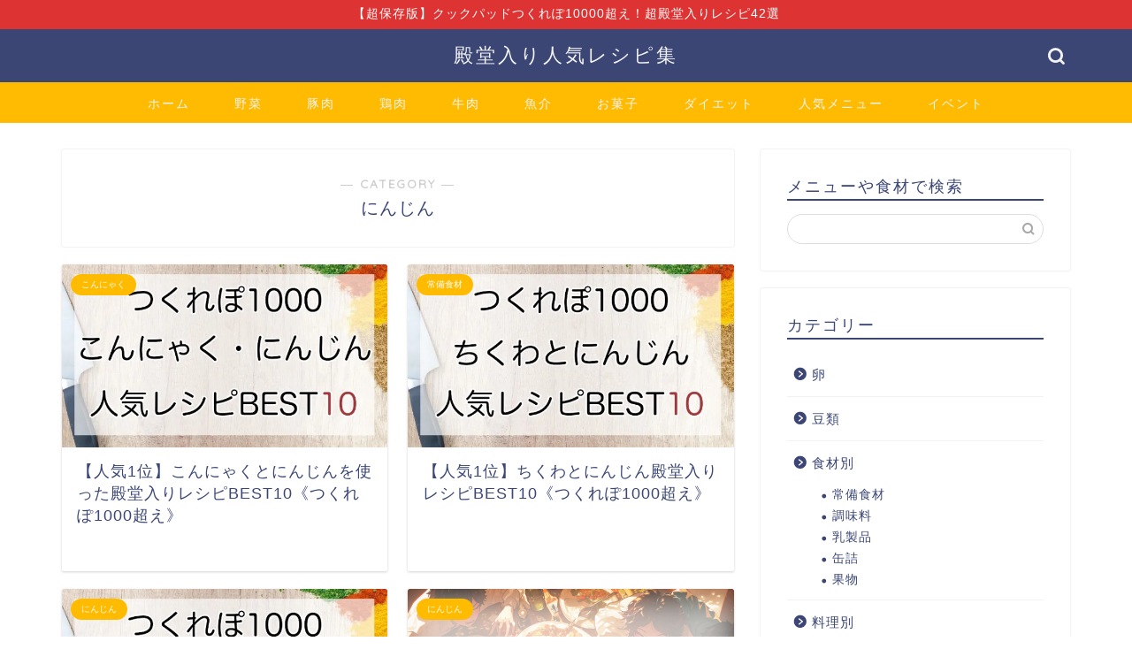

--- FILE ---
content_type: text/html; charset=UTF-8
request_url: https://cook-tsukurepo.com/archives/category/%E9%87%8E%E8%8F%9C/%E3%81%AB%E3%82%93%E3%81%98%E3%82%93
body_size: 20890
content:
<!DOCTYPE html>
<html lang="ja">
<head prefix="og: http://ogp.me/ns# fb: http://ogp.me/ns/fb# article: http://ogp.me/ns/article#">
<meta charset="utf-8">
<meta http-equiv="X-UA-Compatible" content="IE=edge">
<meta name="viewport" content="width=device-width, initial-scale=1">
<!-- ここからOGP -->
<meta property="og:type" content="blog">
<meta property="og:title" content="にんじん｜つくれぽ1000並の人気レシピ集">
<meta property="og:url" content="https://cook-tsukurepo.com/archives/category/%e9%87%8e%e8%8f%9c/%e3%81%ab%e3%82%93%e3%81%98%e3%82%93">
<meta property="og:description" content="にんじん">
<meta property="og:image" content="http://cook-tsukurepo.com/wp-content/uploads/2023/05/971E26EC-728B-46F5-A5E3-7637E9FA663A.jpeg">
<meta property="og:site_name" content="つくれぽ1000並の人気レシピ集">
<meta property="fb:admins" content="">
<meta name="twitter:card" content="summary">
<!-- ここまでOGP --> 

<meta name="description" itemprop="description" content="にんじん" >
<link rel="canonical" href="https://cook-tsukurepo.com/archives/category/%e9%87%8e%e8%8f%9c/%e3%81%ab%e3%82%93%e3%81%98%e3%82%93">
<title>にんじん｜つくれぽ1000並の人気レシピ集</title>
<meta name='robots' content='max-image-preview:large' />
<link rel='dns-prefetch' href='//ajax.googleapis.com' />
<link rel='dns-prefetch' href='//cdnjs.cloudflare.com' />
<link rel='dns-prefetch' href='//use.fontawesome.com' />
<link rel='dns-prefetch' href='//www.googletagmanager.com' />
<link rel='dns-prefetch' href='//stats.wp.com' />
<link rel='dns-prefetch' href='//i0.wp.com' />
<link rel='dns-prefetch' href='//c0.wp.com' />
<link rel='dns-prefetch' href='//pagead2.googlesyndication.com' />
<link rel="alternate" type="application/rss+xml" title="つくれぽ1000並の人気レシピ集 &raquo; フィード" href="https://cook-tsukurepo.com/feed" />
<link rel="alternate" type="application/rss+xml" title="つくれぽ1000並の人気レシピ集 &raquo; コメントフィード" href="https://cook-tsukurepo.com/comments/feed" />
<link rel="alternate" type="application/rss+xml" title="つくれぽ1000並の人気レシピ集 &raquo; にんじん カテゴリーのフィード" href="https://cook-tsukurepo.com/archives/category/%e9%87%8e%e8%8f%9c/%e3%81%ab%e3%82%93%e3%81%98%e3%82%93/feed" />
<script type="text/javascript">
/* <![CDATA[ */
window._wpemojiSettings = {"baseUrl":"https:\/\/s.w.org\/images\/core\/emoji\/14.0.0\/72x72\/","ext":".png","svgUrl":"https:\/\/s.w.org\/images\/core\/emoji\/14.0.0\/svg\/","svgExt":".svg","source":{"concatemoji":"https:\/\/cook-tsukurepo.com\/wp-includes\/js\/wp-emoji-release.min.js?ver=6.4.7"}};
/*! This file is auto-generated */
!function(i,n){var o,s,e;function c(e){try{var t={supportTests:e,timestamp:(new Date).valueOf()};sessionStorage.setItem(o,JSON.stringify(t))}catch(e){}}function p(e,t,n){e.clearRect(0,0,e.canvas.width,e.canvas.height),e.fillText(t,0,0);var t=new Uint32Array(e.getImageData(0,0,e.canvas.width,e.canvas.height).data),r=(e.clearRect(0,0,e.canvas.width,e.canvas.height),e.fillText(n,0,0),new Uint32Array(e.getImageData(0,0,e.canvas.width,e.canvas.height).data));return t.every(function(e,t){return e===r[t]})}function u(e,t,n){switch(t){case"flag":return n(e,"\ud83c\udff3\ufe0f\u200d\u26a7\ufe0f","\ud83c\udff3\ufe0f\u200b\u26a7\ufe0f")?!1:!n(e,"\ud83c\uddfa\ud83c\uddf3","\ud83c\uddfa\u200b\ud83c\uddf3")&&!n(e,"\ud83c\udff4\udb40\udc67\udb40\udc62\udb40\udc65\udb40\udc6e\udb40\udc67\udb40\udc7f","\ud83c\udff4\u200b\udb40\udc67\u200b\udb40\udc62\u200b\udb40\udc65\u200b\udb40\udc6e\u200b\udb40\udc67\u200b\udb40\udc7f");case"emoji":return!n(e,"\ud83e\udef1\ud83c\udffb\u200d\ud83e\udef2\ud83c\udfff","\ud83e\udef1\ud83c\udffb\u200b\ud83e\udef2\ud83c\udfff")}return!1}function f(e,t,n){var r="undefined"!=typeof WorkerGlobalScope&&self instanceof WorkerGlobalScope?new OffscreenCanvas(300,150):i.createElement("canvas"),a=r.getContext("2d",{willReadFrequently:!0}),o=(a.textBaseline="top",a.font="600 32px Arial",{});return e.forEach(function(e){o[e]=t(a,e,n)}),o}function t(e){var t=i.createElement("script");t.src=e,t.defer=!0,i.head.appendChild(t)}"undefined"!=typeof Promise&&(o="wpEmojiSettingsSupports",s=["flag","emoji"],n.supports={everything:!0,everythingExceptFlag:!0},e=new Promise(function(e){i.addEventListener("DOMContentLoaded",e,{once:!0})}),new Promise(function(t){var n=function(){try{var e=JSON.parse(sessionStorage.getItem(o));if("object"==typeof e&&"number"==typeof e.timestamp&&(new Date).valueOf()<e.timestamp+604800&&"object"==typeof e.supportTests)return e.supportTests}catch(e){}return null}();if(!n){if("undefined"!=typeof Worker&&"undefined"!=typeof OffscreenCanvas&&"undefined"!=typeof URL&&URL.createObjectURL&&"undefined"!=typeof Blob)try{var e="postMessage("+f.toString()+"("+[JSON.stringify(s),u.toString(),p.toString()].join(",")+"));",r=new Blob([e],{type:"text/javascript"}),a=new Worker(URL.createObjectURL(r),{name:"wpTestEmojiSupports"});return void(a.onmessage=function(e){c(n=e.data),a.terminate(),t(n)})}catch(e){}c(n=f(s,u,p))}t(n)}).then(function(e){for(var t in e)n.supports[t]=e[t],n.supports.everything=n.supports.everything&&n.supports[t],"flag"!==t&&(n.supports.everythingExceptFlag=n.supports.everythingExceptFlag&&n.supports[t]);n.supports.everythingExceptFlag=n.supports.everythingExceptFlag&&!n.supports.flag,n.DOMReady=!1,n.readyCallback=function(){n.DOMReady=!0}}).then(function(){return e}).then(function(){var e;n.supports.everything||(n.readyCallback(),(e=n.source||{}).concatemoji?t(e.concatemoji):e.wpemoji&&e.twemoji&&(t(e.twemoji),t(e.wpemoji)))}))}((window,document),window._wpemojiSettings);
/* ]]> */
</script>
<style id='wp-emoji-styles-inline-css' type='text/css'>

	img.wp-smiley, img.emoji {
		display: inline !important;
		border: none !important;
		box-shadow: none !important;
		height: 1em !important;
		width: 1em !important;
		margin: 0 0.07em !important;
		vertical-align: -0.1em !important;
		background: none !important;
		padding: 0 !important;
	}
</style>
<link rel='stylesheet' id='wp-block-library-css' href='https://c0.wp.com/c/6.4.7/wp-includes/css/dist/block-library/style.min.css' type='text/css' media='all' />
<style id='wp-block-library-inline-css' type='text/css'>
.has-text-align-justify{text-align:justify;}
</style>
<style id='rinkerg-gutenberg-rinker-style-inline-css' type='text/css'>
.wp-block-create-block-block{background-color:#21759b;color:#fff;padding:2px}

</style>
<link rel='stylesheet' id='mediaelement-css' href='https://c0.wp.com/c/6.4.7/wp-includes/js/mediaelement/mediaelementplayer-legacy.min.css' type='text/css' media='all' />
<link rel='stylesheet' id='wp-mediaelement-css' href='https://c0.wp.com/c/6.4.7/wp-includes/js/mediaelement/wp-mediaelement.min.css' type='text/css' media='all' />
<link rel='stylesheet' id='quads-style-css-css' href='https://cook-tsukurepo.com/wp-content/plugins/quick-adsense-reloaded/includes/gutenberg/dist/blocks.style.build.css?ver=2.0.79.1' type='text/css' media='all' />
<style id='classic-theme-styles-inline-css' type='text/css'>
/*! This file is auto-generated */
.wp-block-button__link{color:#fff;background-color:#32373c;border-radius:9999px;box-shadow:none;text-decoration:none;padding:calc(.667em + 2px) calc(1.333em + 2px);font-size:1.125em}.wp-block-file__button{background:#32373c;color:#fff;text-decoration:none}
</style>
<style id='global-styles-inline-css' type='text/css'>
body{--wp--preset--color--black: #000000;--wp--preset--color--cyan-bluish-gray: #abb8c3;--wp--preset--color--white: #ffffff;--wp--preset--color--pale-pink: #f78da7;--wp--preset--color--vivid-red: #cf2e2e;--wp--preset--color--luminous-vivid-orange: #ff6900;--wp--preset--color--luminous-vivid-amber: #fcb900;--wp--preset--color--light-green-cyan: #7bdcb5;--wp--preset--color--vivid-green-cyan: #00d084;--wp--preset--color--pale-cyan-blue: #8ed1fc;--wp--preset--color--vivid-cyan-blue: #0693e3;--wp--preset--color--vivid-purple: #9b51e0;--wp--preset--gradient--vivid-cyan-blue-to-vivid-purple: linear-gradient(135deg,rgba(6,147,227,1) 0%,rgb(155,81,224) 100%);--wp--preset--gradient--light-green-cyan-to-vivid-green-cyan: linear-gradient(135deg,rgb(122,220,180) 0%,rgb(0,208,130) 100%);--wp--preset--gradient--luminous-vivid-amber-to-luminous-vivid-orange: linear-gradient(135deg,rgba(252,185,0,1) 0%,rgba(255,105,0,1) 100%);--wp--preset--gradient--luminous-vivid-orange-to-vivid-red: linear-gradient(135deg,rgba(255,105,0,1) 0%,rgb(207,46,46) 100%);--wp--preset--gradient--very-light-gray-to-cyan-bluish-gray: linear-gradient(135deg,rgb(238,238,238) 0%,rgb(169,184,195) 100%);--wp--preset--gradient--cool-to-warm-spectrum: linear-gradient(135deg,rgb(74,234,220) 0%,rgb(151,120,209) 20%,rgb(207,42,186) 40%,rgb(238,44,130) 60%,rgb(251,105,98) 80%,rgb(254,248,76) 100%);--wp--preset--gradient--blush-light-purple: linear-gradient(135deg,rgb(255,206,236) 0%,rgb(152,150,240) 100%);--wp--preset--gradient--blush-bordeaux: linear-gradient(135deg,rgb(254,205,165) 0%,rgb(254,45,45) 50%,rgb(107,0,62) 100%);--wp--preset--gradient--luminous-dusk: linear-gradient(135deg,rgb(255,203,112) 0%,rgb(199,81,192) 50%,rgb(65,88,208) 100%);--wp--preset--gradient--pale-ocean: linear-gradient(135deg,rgb(255,245,203) 0%,rgb(182,227,212) 50%,rgb(51,167,181) 100%);--wp--preset--gradient--electric-grass: linear-gradient(135deg,rgb(202,248,128) 0%,rgb(113,206,126) 100%);--wp--preset--gradient--midnight: linear-gradient(135deg,rgb(2,3,129) 0%,rgb(40,116,252) 100%);--wp--preset--font-size--small: 13px;--wp--preset--font-size--medium: 20px;--wp--preset--font-size--large: 36px;--wp--preset--font-size--x-large: 42px;--wp--preset--spacing--20: 0.44rem;--wp--preset--spacing--30: 0.67rem;--wp--preset--spacing--40: 1rem;--wp--preset--spacing--50: 1.5rem;--wp--preset--spacing--60: 2.25rem;--wp--preset--spacing--70: 3.38rem;--wp--preset--spacing--80: 5.06rem;--wp--preset--shadow--natural: 6px 6px 9px rgba(0, 0, 0, 0.2);--wp--preset--shadow--deep: 12px 12px 50px rgba(0, 0, 0, 0.4);--wp--preset--shadow--sharp: 6px 6px 0px rgba(0, 0, 0, 0.2);--wp--preset--shadow--outlined: 6px 6px 0px -3px rgba(255, 255, 255, 1), 6px 6px rgba(0, 0, 0, 1);--wp--preset--shadow--crisp: 6px 6px 0px rgba(0, 0, 0, 1);}:where(.is-layout-flex){gap: 0.5em;}:where(.is-layout-grid){gap: 0.5em;}body .is-layout-flow > .alignleft{float: left;margin-inline-start: 0;margin-inline-end: 2em;}body .is-layout-flow > .alignright{float: right;margin-inline-start: 2em;margin-inline-end: 0;}body .is-layout-flow > .aligncenter{margin-left: auto !important;margin-right: auto !important;}body .is-layout-constrained > .alignleft{float: left;margin-inline-start: 0;margin-inline-end: 2em;}body .is-layout-constrained > .alignright{float: right;margin-inline-start: 2em;margin-inline-end: 0;}body .is-layout-constrained > .aligncenter{margin-left: auto !important;margin-right: auto !important;}body .is-layout-constrained > :where(:not(.alignleft):not(.alignright):not(.alignfull)){max-width: var(--wp--style--global--content-size);margin-left: auto !important;margin-right: auto !important;}body .is-layout-constrained > .alignwide{max-width: var(--wp--style--global--wide-size);}body .is-layout-flex{display: flex;}body .is-layout-flex{flex-wrap: wrap;align-items: center;}body .is-layout-flex > *{margin: 0;}body .is-layout-grid{display: grid;}body .is-layout-grid > *{margin: 0;}:where(.wp-block-columns.is-layout-flex){gap: 2em;}:where(.wp-block-columns.is-layout-grid){gap: 2em;}:where(.wp-block-post-template.is-layout-flex){gap: 1.25em;}:where(.wp-block-post-template.is-layout-grid){gap: 1.25em;}.has-black-color{color: var(--wp--preset--color--black) !important;}.has-cyan-bluish-gray-color{color: var(--wp--preset--color--cyan-bluish-gray) !important;}.has-white-color{color: var(--wp--preset--color--white) !important;}.has-pale-pink-color{color: var(--wp--preset--color--pale-pink) !important;}.has-vivid-red-color{color: var(--wp--preset--color--vivid-red) !important;}.has-luminous-vivid-orange-color{color: var(--wp--preset--color--luminous-vivid-orange) !important;}.has-luminous-vivid-amber-color{color: var(--wp--preset--color--luminous-vivid-amber) !important;}.has-light-green-cyan-color{color: var(--wp--preset--color--light-green-cyan) !important;}.has-vivid-green-cyan-color{color: var(--wp--preset--color--vivid-green-cyan) !important;}.has-pale-cyan-blue-color{color: var(--wp--preset--color--pale-cyan-blue) !important;}.has-vivid-cyan-blue-color{color: var(--wp--preset--color--vivid-cyan-blue) !important;}.has-vivid-purple-color{color: var(--wp--preset--color--vivid-purple) !important;}.has-black-background-color{background-color: var(--wp--preset--color--black) !important;}.has-cyan-bluish-gray-background-color{background-color: var(--wp--preset--color--cyan-bluish-gray) !important;}.has-white-background-color{background-color: var(--wp--preset--color--white) !important;}.has-pale-pink-background-color{background-color: var(--wp--preset--color--pale-pink) !important;}.has-vivid-red-background-color{background-color: var(--wp--preset--color--vivid-red) !important;}.has-luminous-vivid-orange-background-color{background-color: var(--wp--preset--color--luminous-vivid-orange) !important;}.has-luminous-vivid-amber-background-color{background-color: var(--wp--preset--color--luminous-vivid-amber) !important;}.has-light-green-cyan-background-color{background-color: var(--wp--preset--color--light-green-cyan) !important;}.has-vivid-green-cyan-background-color{background-color: var(--wp--preset--color--vivid-green-cyan) !important;}.has-pale-cyan-blue-background-color{background-color: var(--wp--preset--color--pale-cyan-blue) !important;}.has-vivid-cyan-blue-background-color{background-color: var(--wp--preset--color--vivid-cyan-blue) !important;}.has-vivid-purple-background-color{background-color: var(--wp--preset--color--vivid-purple) !important;}.has-black-border-color{border-color: var(--wp--preset--color--black) !important;}.has-cyan-bluish-gray-border-color{border-color: var(--wp--preset--color--cyan-bluish-gray) !important;}.has-white-border-color{border-color: var(--wp--preset--color--white) !important;}.has-pale-pink-border-color{border-color: var(--wp--preset--color--pale-pink) !important;}.has-vivid-red-border-color{border-color: var(--wp--preset--color--vivid-red) !important;}.has-luminous-vivid-orange-border-color{border-color: var(--wp--preset--color--luminous-vivid-orange) !important;}.has-luminous-vivid-amber-border-color{border-color: var(--wp--preset--color--luminous-vivid-amber) !important;}.has-light-green-cyan-border-color{border-color: var(--wp--preset--color--light-green-cyan) !important;}.has-vivid-green-cyan-border-color{border-color: var(--wp--preset--color--vivid-green-cyan) !important;}.has-pale-cyan-blue-border-color{border-color: var(--wp--preset--color--pale-cyan-blue) !important;}.has-vivid-cyan-blue-border-color{border-color: var(--wp--preset--color--vivid-cyan-blue) !important;}.has-vivid-purple-border-color{border-color: var(--wp--preset--color--vivid-purple) !important;}.has-vivid-cyan-blue-to-vivid-purple-gradient-background{background: var(--wp--preset--gradient--vivid-cyan-blue-to-vivid-purple) !important;}.has-light-green-cyan-to-vivid-green-cyan-gradient-background{background: var(--wp--preset--gradient--light-green-cyan-to-vivid-green-cyan) !important;}.has-luminous-vivid-amber-to-luminous-vivid-orange-gradient-background{background: var(--wp--preset--gradient--luminous-vivid-amber-to-luminous-vivid-orange) !important;}.has-luminous-vivid-orange-to-vivid-red-gradient-background{background: var(--wp--preset--gradient--luminous-vivid-orange-to-vivid-red) !important;}.has-very-light-gray-to-cyan-bluish-gray-gradient-background{background: var(--wp--preset--gradient--very-light-gray-to-cyan-bluish-gray) !important;}.has-cool-to-warm-spectrum-gradient-background{background: var(--wp--preset--gradient--cool-to-warm-spectrum) !important;}.has-blush-light-purple-gradient-background{background: var(--wp--preset--gradient--blush-light-purple) !important;}.has-blush-bordeaux-gradient-background{background: var(--wp--preset--gradient--blush-bordeaux) !important;}.has-luminous-dusk-gradient-background{background: var(--wp--preset--gradient--luminous-dusk) !important;}.has-pale-ocean-gradient-background{background: var(--wp--preset--gradient--pale-ocean) !important;}.has-electric-grass-gradient-background{background: var(--wp--preset--gradient--electric-grass) !important;}.has-midnight-gradient-background{background: var(--wp--preset--gradient--midnight) !important;}.has-small-font-size{font-size: var(--wp--preset--font-size--small) !important;}.has-medium-font-size{font-size: var(--wp--preset--font-size--medium) !important;}.has-large-font-size{font-size: var(--wp--preset--font-size--large) !important;}.has-x-large-font-size{font-size: var(--wp--preset--font-size--x-large) !important;}
.wp-block-navigation a:where(:not(.wp-element-button)){color: inherit;}
:where(.wp-block-post-template.is-layout-flex){gap: 1.25em;}:where(.wp-block-post-template.is-layout-grid){gap: 1.25em;}
:where(.wp-block-columns.is-layout-flex){gap: 2em;}:where(.wp-block-columns.is-layout-grid){gap: 2em;}
.wp-block-pullquote{font-size: 1.5em;line-height: 1.6;}
</style>
<link rel='stylesheet' id='contact-form-7-css' href='https://cook-tsukurepo.com/wp-content/plugins/contact-form-7/includes/css/styles.css?ver=5.9.8' type='text/css' media='all' />
<link rel='stylesheet' id='yyi_rinker_stylesheet-css' href='https://cook-tsukurepo.com/wp-content/plugins/yyi-rinker/css/style.css?v=1.10.2&#038;ver=6.4.7' type='text/css' media='all' />
<link rel='stylesheet' id='parent-style-css' href='https://cook-tsukurepo.com/wp-content/themes/jin/style.css?ver=6.4.7' type='text/css' media='all' />
<link rel='stylesheet' id='theme-style-css' href='https://cook-tsukurepo.com/wp-content/themes/jin-child/style.css?ver=6.4.7' type='text/css' media='all' />
<link rel='stylesheet' id='fontawesome-style-css' href='https://use.fontawesome.com/releases/v5.6.3/css/all.css?ver=6.4.7' type='text/css' media='all' />
<link rel='stylesheet' id='swiper-style-css' href='https://cdnjs.cloudflare.com/ajax/libs/Swiper/4.0.7/css/swiper.min.css?ver=6.4.7' type='text/css' media='all' />
<style id='quads-styles-inline-css' type='text/css'>

    .quads-location ins.adsbygoogle {
        background: transparent !important;
    }
    .quads.quads_ad_container { display: grid; grid-template-columns: auto; grid-gap: 10px; padding: 10px; }
    .grid_image{animation: fadeIn 0.5s;-webkit-animation: fadeIn 0.5s;-moz-animation: fadeIn 0.5s;
        -o-animation: fadeIn 0.5s;-ms-animation: fadeIn 0.5s;}
    .quads-ad-label { font-size: 12px; text-align: center; color: #333;}
    .quads_click_impression { display: none;}
</style>
<script type="text/javascript" src="https://ajax.googleapis.com/ajax/libs/jquery/1.12.4/jquery.min.js?ver=6.4.7" id="jquery-js"></script>
<script type="text/javascript" src="https://cook-tsukurepo.com/wp-content/plugins/yyi-rinker/js/event-tracking.js?v=1.10.2" id="yyi_rinker_event_tracking_script-js"></script>

<!-- Google アナリティクス スニペット (Site Kit が追加) -->
<script type="text/javascript" src="https://www.googletagmanager.com/gtag/js?id=UA-144008140-1" id="google_gtagjs-js" async></script>
<script type="text/javascript" id="google_gtagjs-js-after">
/* <![CDATA[ */
window.dataLayer = window.dataLayer || [];function gtag(){dataLayer.push(arguments);}
gtag('set', 'linker', {"domains":["cook-tsukurepo.com"]} );
gtag("js", new Date());
gtag("set", "developer_id.dZTNiMT", true);
gtag("config", "UA-144008140-1", {"anonymize_ip":true});
/* ]]> */
</script>

<!-- (ここまで) Google アナリティクス スニペット (Site Kit が追加) -->
<link rel="https://api.w.org/" href="https://cook-tsukurepo.com/wp-json/" /><link rel="alternate" type="application/json" href="https://cook-tsukurepo.com/wp-json/wp/v2/categories/890" /><meta name="generator" content="Site Kit by Google 1.116.0" />	<style>img#wpstats{display:none}</style>
		<script type='text/javascript'>document.cookie = 'quads_browser_width='+screen.width;</script><style>
.yyi-rinker-images {
    display: flex;
    justify-content: center;
    align-items: center;
    position: relative;

}
div.yyi-rinker-image img.yyi-rinker-main-img.hidden {
    display: none;
}

.yyi-rinker-images-arrow {
    cursor: pointer;
    position: absolute;
    top: 50%;
    display: block;
    margin-top: -11px;
    opacity: 0.6;
    width: 22px;
}

.yyi-rinker-images-arrow-left{
    left: -10px;
}
.yyi-rinker-images-arrow-right{
    right: -10px;
}

.yyi-rinker-images-arrow-left.hidden {
    display: none;
}

.yyi-rinker-images-arrow-right.hidden {
    display: none;
}
div.yyi-rinker-contents.yyi-rinker-design-tate  div.yyi-rinker-box{
    flex-direction: column;
}

div.yyi-rinker-contents.yyi-rinker-design-slim div.yyi-rinker-box .yyi-rinker-links {
    flex-direction: column;
}

div.yyi-rinker-contents.yyi-rinker-design-slim div.yyi-rinker-info {
    width: 100%;
}

div.yyi-rinker-contents.yyi-rinker-design-slim .yyi-rinker-title {
    text-align: center;
}

div.yyi-rinker-contents.yyi-rinker-design-slim .yyi-rinker-links {
    text-align: center;
}
div.yyi-rinker-contents.yyi-rinker-design-slim .yyi-rinker-image {
    margin: auto;
}

div.yyi-rinker-contents.yyi-rinker-design-slim div.yyi-rinker-info ul.yyi-rinker-links li {
	align-self: stretch;
}
div.yyi-rinker-contents.yyi-rinker-design-slim div.yyi-rinker-box div.yyi-rinker-info {
	padding: 0;
}
div.yyi-rinker-contents.yyi-rinker-design-slim div.yyi-rinker-box {
	flex-direction: column;
	padding: 14px 5px 0;
}

.yyi-rinker-design-slim div.yyi-rinker-box div.yyi-rinker-info {
	text-align: center;
}

.yyi-rinker-design-slim div.price-box span.price {
	display: block;
}

div.yyi-rinker-contents.yyi-rinker-design-slim div.yyi-rinker-info div.yyi-rinker-title a{
	font-size:16px;
}

div.yyi-rinker-contents.yyi-rinker-design-slim ul.yyi-rinker-links li.amazonkindlelink:before,  div.yyi-rinker-contents.yyi-rinker-design-slim ul.yyi-rinker-links li.amazonlink:before,  div.yyi-rinker-contents.yyi-rinker-design-slim ul.yyi-rinker-links li.rakutenlink:before,  div.yyi-rinker-contents.yyi-rinker-design-slim ul.yyi-rinker-links li.yahoolink:before {
	font-size:12px;
}

div.yyi-rinker-contents.yyi-rinker-design-slim ul.yyi-rinker-links li a {
	font-size: 13px;
}
.entry-content ul.yyi-rinker-links li {
	padding: 0;
}

div.yyi-rinker-contents .yyi-rinker-attention.attention_desing_right_ribbon {
    width: 89px;
    height: 91px;
    position: absolute;
    top: -1px;
    right: -1px;
    left: auto;
    overflow: hidden;
}

div.yyi-rinker-contents .yyi-rinker-attention.attention_desing_right_ribbon span {
    display: inline-block;
    width: 146px;
    position: absolute;
    padding: 4px 0;
    left: -13px;
    top: 12px;
    text-align: center;
    font-size: 12px;
    line-height: 24px;
    -webkit-transform: rotate(45deg);
    transform: rotate(45deg);
    box-shadow: 0 1px 3px rgba(0, 0, 0, 0.2);
}

div.yyi-rinker-contents .yyi-rinker-attention.attention_desing_right_ribbon {
    background: none;
}
.yyi-rinker-attention.attention_desing_right_ribbon .yyi-rinker-attention-after,
.yyi-rinker-attention.attention_desing_right_ribbon .yyi-rinker-attention-before{
display:none;
}
div.yyi-rinker-use-right_ribbon div.yyi-rinker-title {
    margin-right: 2rem;
}

				</style>	<style type="text/css">
		#wrapper {
			background-color: #fff;
			background-image: url();
					}

		.related-entry-headline-text span:before,
		#comment-title span:before,
		#reply-title span:before {
			background-color: #3b4675;
			border-color: #3b4675 !important;
		}

		#breadcrumb:after,
		#page-top a {
			background-color: #3b4675;
		}

		footer {
			background-color: #3b4675;
		}

		.footer-inner a,
		#copyright,
		#copyright-center {
			border-color: #fff !important;
			color: #fff !important;
		}

		#footer-widget-area {
			border-color: #fff !important;
		}

		.page-top-footer a {
			color: #3b4675 !important;
		}

		#breadcrumb ul li,
		#breadcrumb ul li a {
			color: #3b4675 !important;
		}

		body,
		a,
		a:link,
		a:visited,
		.my-profile,
		.widgettitle,
		.tabBtn-mag label {
			color: #3b4675;
		}

		a:hover {
			color: #008db7;
		}

		.widget_nav_menu ul>li>a:before,
		.widget_categories ul>li>a:before,
		.widget_pages ul>li>a:before,
		.widget_recent_entries ul>li>a:before,
		.widget_archive ul>li>a:before,
		.widget_archive form:after,
		.widget_categories form:after,
		.widget_nav_menu ul>li>ul.sub-menu>li>a:before,
		.widget_categories ul>li>.children>li>a:before,
		.widget_pages ul>li>.children>li>a:before,
		.widget_nav_menu ul>li>ul.sub-menu>li>ul.sub-menu li>a:before,
		.widget_categories ul>li>.children>li>.children li>a:before,
		.widget_pages ul>li>.children>li>.children li>a:before {
			color: #3b4675;
		}

		.widget_nav_menu ul .sub-menu .sub-menu li a:before {
			background-color: #3b4675 !important;
		}
		.d--labeling-act-border{
			border-color: rgba(59,70,117,0.18);
		}
		.c--labeling-act.d--labeling-act-solid{
			background-color: rgba(59,70,117,0.06);
		}
		.a--labeling-act{
			color: rgba(59,70,117,0.6);
		}
		.a--labeling-small-act span{
			background-color: rgba(59,70,117,0.21);
		}
		.c--labeling-act.d--labeling-act-strong{
			background-color: rgba(59,70,117,0.045);
		}
		.d--labeling-act-strong .a--labeling-act{
			color: rgba(59,70,117,0.75);
		}


		footer .footer-widget,
		footer .footer-widget a,
		footer .footer-widget ul li,
		.footer-widget.widget_nav_menu ul>li>a:before,
		.footer-widget.widget_categories ul>li>a:before,
		.footer-widget.widget_recent_entries ul>li>a:before,
		.footer-widget.widget_pages ul>li>a:before,
		.footer-widget.widget_archive ul>li>a:before,
		footer .widget_tag_cloud .tagcloud a:before {
			color: #fff !important;
			border-color: #fff !important;
		}

		footer .footer-widget .widgettitle {
			color: #fff !important;
			border-color: #ffbb00 !important;
		}

		footer .widget_nav_menu ul .children .children li a:before,
		footer .widget_categories ul .children .children li a:before,
		footer .widget_nav_menu ul .sub-menu .sub-menu li a:before {
			background-color: #fff !important;
		}

		#drawernav a:hover,
		.post-list-title,
		#prev-next p,
		#toc_container .toc_list li a {
			color: #3b4675 !important;
		}

		#header-box {
			background-color: #3b4675;
		}

		@media (min-width: 768px) {
			.top-image-meta {
				margin-top: calc(0px - 30px);
			}
		}

		@media (min-width: 1200px) {
			.top-image-meta {
				margin-top: calc(0px);
			}
		}

		.pickup-contents:before {
			background-color: #3b4675 !important;
		}

		.main-image-text {
			color: #555;
		}

		.main-image-text-sub {
			color: #555;
		}

		@media (min-width: 481px) {
			#site-info {
				padding-top: 15px !important;
				padding-bottom: 15px !important;
			}
		}

		#site-info span a {
			color: #f4f4f4 !important;
		}

		#headmenu .headsns .line a svg {
			fill: #f4f4f4 !important;
		}

		#headmenu .headsns a,
		#headmenu {
			color: #f4f4f4 !important;
			border-color: #f4f4f4 !important;
		}

		.profile-follow .line-sns a svg {
			fill: #3b4675 !important;
		}

		.profile-follow .line-sns a:hover svg {
			fill: #ffbb00 !important;
		}

		.profile-follow a {
			color: #3b4675 !important;
			border-color: #3b4675 !important;
		}

		.profile-follow a:hover,
		#headmenu .headsns a:hover {
			color: #ffbb00 !important;
			border-color: #ffbb00 !important;
		}

		.search-box:hover {
			color: #ffbb00 !important;
			border-color: #ffbb00 !important;
		}

		#header #headmenu .headsns .line a:hover svg {
			fill: #ffbb00 !important;
		}

		.cps-icon-bar,
		#navtoggle:checked+.sp-menu-open .cps-icon-bar {
			background-color: #f4f4f4;
		}

		#nav-container {
			background-color: #ffbb00;
		}

		.menu-box .menu-item svg {
			fill: #f4f4f4;
		}

		#drawernav ul.menu-box>li>a,
		#drawernav2 ul.menu-box>li>a,
		#drawernav3 ul.menu-box>li>a,
		#drawernav4 ul.menu-box>li>a,
		#drawernav5 ul.menu-box>li>a,
		#drawernav ul.menu-box>li.menu-item-has-children:after,
		#drawernav2 ul.menu-box>li.menu-item-has-children:after,
		#drawernav3 ul.menu-box>li.menu-item-has-children:after,
		#drawernav4 ul.menu-box>li.menu-item-has-children:after,
		#drawernav5 ul.menu-box>li.menu-item-has-children:after {
			color: #f4f4f4 !important;
		}

		#drawernav ul.menu-box li a,
		#drawernav2 ul.menu-box li a,
		#drawernav3 ul.menu-box li a,
		#drawernav4 ul.menu-box li a,
		#drawernav5 ul.menu-box li a {
			font-size: 14px !important;
		}

		#drawernav3 ul.menu-box>li {
			color: #3b4675 !important;
		}

		#drawernav4 .menu-box>.menu-item>a:after,
		#drawernav3 .menu-box>.menu-item>a:after,
		#drawernav .menu-box>.menu-item>a:after {
			background-color: #f4f4f4 !important;
		}

		#drawernav2 .menu-box>.menu-item:hover,
		#drawernav5 .menu-box>.menu-item:hover {
			border-top-color: #3b4675 !important;
		}

		.cps-info-bar a {
			background-color: #dd3333 !important;
		}

		@media (min-width: 768px) {
			.post-list-mag .post-list-item:not(:nth-child(2n)) {
				margin-right: 2.6%;
			}
		}

		@media (min-width: 768px) {

			#tab-1:checked~.tabBtn-mag li [for="tab-1"]:after,
			#tab-2:checked~.tabBtn-mag li [for="tab-2"]:after,
			#tab-3:checked~.tabBtn-mag li [for="tab-3"]:after,
			#tab-4:checked~.tabBtn-mag li [for="tab-4"]:after {
				border-top-color: #3b4675 !important;
			}

			.tabBtn-mag label {
				border-bottom-color: #3b4675 !important;
			}
		}

		#tab-1:checked~.tabBtn-mag li [for="tab-1"],
		#tab-2:checked~.tabBtn-mag li [for="tab-2"],
		#tab-3:checked~.tabBtn-mag li [for="tab-3"],
		#tab-4:checked~.tabBtn-mag li [for="tab-4"],
		#prev-next a.next:after,
		#prev-next a.prev:after,
		.more-cat-button a:hover span:before {
			background-color: #3b4675 !important;
		}


		.swiper-slide .post-list-cat,
		.post-list-mag .post-list-cat,
		.post-list-mag3col .post-list-cat,
		.post-list-mag-sp1col .post-list-cat,
		.swiper-pagination-bullet-active,
		.pickup-cat,
		.post-list .post-list-cat,
		#breadcrumb .bcHome a:hover span:before,
		.popular-item:nth-child(1) .pop-num,
		.popular-item:nth-child(2) .pop-num,
		.popular-item:nth-child(3) .pop-num {
			background-color: #ffbb00 !important;
		}

		.sidebar-btn a,
		.profile-sns-menu {
			background-color: #ffbb00 !important;
		}

		.sp-sns-menu a,
		.pickup-contents-box a:hover .pickup-title {
			border-color: #3b4675 !important;
			color: #3b4675 !important;
		}

		.pro-line svg {
			fill: #3b4675 !important;
		}

		.cps-post-cat a,
		.meta-cat,
		.popular-cat {
			background-color: #ffbb00 !important;
			border-color: #ffbb00 !important;
		}

		.tagicon,
		.tag-box a,
		#toc_container .toc_list>li,
		#toc_container .toc_title {
			color: #3b4675 !important;
		}

		.widget_tag_cloud a::before {
			color: #3b4675 !important;
		}

		.tag-box a,
		#toc_container:before {
			border-color: #3b4675 !important;
		}

		.cps-post-cat a:hover {
			color: #008db7 !important;
		}

		.pagination li:not([class*="current"]) a:hover,
		.widget_tag_cloud a:hover {
			background-color: #3b4675 !important;
		}

		.pagination li:not([class*="current"]) a:hover {
			opacity: 0.5 !important;
		}

		.pagination li.current a {
			background-color: #3b4675 !important;
			border-color: #3b4675 !important;
		}

		.nextpage a:hover span {
			color: #3b4675 !important;
			border-color: #3b4675 !important;
		}

		.cta-content:before {
			background-color: #6FBFCA !important;
		}

		.cta-text,
		.info-title {
			color: #fff !important;
		}

		#footer-widget-area.footer_style1 .widgettitle {
			border-color: #ffbb00 !important;
		}

		.sidebar_style1 .widgettitle,
		.sidebar_style5 .widgettitle {
			border-color: #3b4675 !important;
		}

		.sidebar_style2 .widgettitle,
		.sidebar_style4 .widgettitle,
		.sidebar_style6 .widgettitle,
		#home-bottom-widget .widgettitle,
		#home-top-widget .widgettitle,
		#post-bottom-widget .widgettitle,
		#post-top-widget .widgettitle {
			background-color: #3b4675 !important;
		}

		#home-bottom-widget .widget_search .search-box input[type="submit"],
		#home-top-widget .widget_search .search-box input[type="submit"],
		#post-bottom-widget .widget_search .search-box input[type="submit"],
		#post-top-widget .widget_search .search-box input[type="submit"] {
			background-color: #ffbb00 !important;
		}

		.tn-logo-size {
			font-size: 160% !important;
		}

		@media (min-width: 481px) {
			.tn-logo-size img {
				width: calc(160%*0.5) !important;
			}
		}

		@media (min-width: 768px) {
			.tn-logo-size img {
				width: calc(160%*2.2) !important;
			}
		}

		@media (min-width: 1200px) {
			.tn-logo-size img {
				width: 160% !important;
			}
		}

		.sp-logo-size {
			font-size: 100% !important;
		}

		.sp-logo-size img {
			width: 100% !important;
		}

		.cps-post-main ul>li:before,
		.cps-post-main ol>li:before {
			background-color: #ffbb00 !important;
		}

		.profile-card .profile-title {
			background-color: #3b4675 !important;
		}

		.profile-card {
			border-color: #3b4675 !important;
		}

		.cps-post-main a {
			color: #0c00ff;
		}

		.cps-post-main .marker {
			background: -webkit-linear-gradient(transparent 60%, #ededa1 0%);
			background: linear-gradient(transparent 60%, #ededa1 0%);
		}

		.cps-post-main .marker2 {
			background: -webkit-linear-gradient(transparent 60%, #a9eaf2 0%);
			background: linear-gradient(transparent 60%, #a9eaf2 0%);
		}

		.cps-post-main .jic-sc {
			color: #e9546b;
		}


		.simple-box1 {
			border-color: #ef9b9b !important;
		}

		.simple-box2 {
			border-color: #f2bf7d !important;
		}

		.simple-box3 {
			border-color: #b5e28a !important;
		}

		.simple-box4 {
			border-color: #7badd8 !important;
		}

		.simple-box4:before {
			background-color: #7badd8;
		}

		.simple-box5 {
			border-color: #e896c7 !important;
		}

		.simple-box5:before {
			background-color: #e896c7;
		}

		.simple-box6 {
			background-color: #fffdef !important;
		}

		.simple-box7 {
			border-color: #def1f9 !important;
		}

		.simple-box7:before {
			background-color: #def1f9 !important;
		}

		.simple-box8 {
			border-color: #96ddc1 !important;
		}

		.simple-box8:before {
			background-color: #96ddc1 !important;
		}

		.simple-box9:before {
			background-color: #e1c0e8 !important;
		}

		.simple-box9:after {
			border-color: #e1c0e8 #e1c0e8 #fff #fff !important;
		}

		.kaisetsu-box1:before,
		.kaisetsu-box1-title {
			background-color: #ffb49e !important;
		}

		.kaisetsu-box2 {
			border-color: #89c2f4 !important;
		}

		.kaisetsu-box2-title {
			background-color: #89c2f4 !important;
		}

		.kaisetsu-box4 {
			border-color: #ea91a9 !important;
		}

		.kaisetsu-box4-title {
			background-color: #ea91a9 !important;
		}

		.kaisetsu-box5:before {
			background-color: #57b3ba !important;
		}

		.kaisetsu-box5-title {
			background-color: #57b3ba !important;
		}

		.concept-box1 {
			border-color: #85db8f !important;
		}

		.concept-box1:after {
			background-color: #85db8f !important;
		}

		.concept-box1:before {
			content: "ポイント" !important;
			color: #85db8f !important;
		}

		.concept-box2 {
			border-color: #f7cf6a !important;
		}

		.concept-box2:after {
			background-color: #f7cf6a !important;
		}

		.concept-box2:before {
			content: "注意点" !important;
			color: #f7cf6a !important;
		}

		.concept-box3 {
			border-color: #86cee8 !important;
		}

		.concept-box3:after {
			background-color: #86cee8 !important;
		}

		.concept-box3:before {
			content: "良い例" !important;
			color: #86cee8 !important;
		}

		.concept-box4 {
			border-color: #ed8989 !important;
		}

		.concept-box4:after {
			background-color: #ed8989 !important;
		}

		.concept-box4:before {
			content: "悪い例" !important;
			color: #ed8989 !important;
		}

		.concept-box5 {
			border-color: #9e9e9e !important;
		}

		.concept-box5:after {
			background-color: #9e9e9e !important;
		}

		.concept-box5:before {
			content: "参考" !important;
			color: #9e9e9e !important;
		}

		.concept-box6 {
			border-color: #8eaced !important;
		}

		.concept-box6:after {
			background-color: #8eaced !important;
		}

		.concept-box6:before {
			content: "メモ" !important;
			color: #8eaced !important;
		}

		.innerlink-box1,
		.blog-card {
			border-color: #73bc9b !important;
		}

		.innerlink-box1-title {
			background-color: #73bc9b !important;
			border-color: #73bc9b !important;
		}

		.innerlink-box1:before,
		.blog-card-hl-box {
			background-color: #73bc9b !important;
		}

		.jin-ac-box01-title::after {
			color: #3b4675;
		}

		.color-button01 a,
		.color-button01 a:hover,
		.color-button01:before {
			background-color: #008db7 !important;
		}

		.top-image-btn-color a,
		.top-image-btn-color a:hover,
		.top-image-btn-color:before {
			background-color: #ffcd44 !important;
		}

		.color-button02 a,
		.color-button02 a:hover,
		.color-button02:before {
			background-color: #d9333f !important;
		}

		.color-button01-big a,
		.color-button01-big a:hover,
		.color-button01-big:before {
			background-color: #3296d1 !important;
		}

		.color-button01-big a,
		.color-button01-big:before {
			border-radius: 5px !important;
		}

		.color-button01-big a {
			padding-top: 20px !important;
			padding-bottom: 20px !important;
		}

		.color-button02-big a,
		.color-button02-big a:hover,
		.color-button02-big:before {
			background-color: #83d159 !important;
		}

		.color-button02-big a,
		.color-button02-big:before {
			border-radius: 5px !important;
		}

		.color-button02-big a {
			padding-top: 20px !important;
			padding-bottom: 20px !important;
		}

		.color-button01-big {
			width: 75% !important;
		}

		.color-button02-big {
			width: 75% !important;
		}

		.top-image-btn-color:before,
		.color-button01:before,
		.color-button02:before,
		.color-button01-big:before,
		.color-button02-big:before {
			bottom: -1px;
			left: -1px;
			width: 100%;
			height: 100%;
			border-radius: 6px;
			box-shadow: 0px 1px 5px 0px rgba(0, 0, 0, 0.25);
			-webkit-transition: all .4s;
			transition: all .4s;
		}

		.top-image-btn-color a:hover,
		.color-button01 a:hover,
		.color-button02 a:hover,
		.color-button01-big a:hover,
		.color-button02-big a:hover {
			-webkit-transform: translateY(2px);
			transform: translateY(2px);
			-webkit-filter: brightness(0.95);
			filter: brightness(0.95);
		}

		.top-image-btn-color:hover:before,
		.color-button01:hover:before,
		.color-button02:hover:before,
		.color-button01-big:hover:before,
		.color-button02-big:hover:before {
			-webkit-transform: translateY(2px);
			transform: translateY(2px);
			box-shadow: none !important;
		}

		.h2-style01 h2,
		.h2-style02 h2:before,
		.h2-style03 h2,
		.h2-style04 h2:before,
		.h2-style05 h2,
		.h2-style07 h2:before,
		.h2-style07 h2:after,
		.h3-style03 h3:before,
		.h3-style02 h3:before,
		.h3-style05 h3:before,
		.h3-style07 h3:before,
		.h2-style08 h2:after,
		.h2-style10 h2:before,
		.h2-style10 h2:after,
		.h3-style02 h3:after,
		.h4-style02 h4:before {
			background-color: #3b4675 !important;
		}

		.h3-style01 h3,
		.h3-style04 h3,
		.h3-style05 h3,
		.h3-style06 h3,
		.h4-style01 h4,
		.h2-style02 h2,
		.h2-style08 h2,
		.h2-style08 h2:before,
		.h2-style09 h2,
		.h4-style03 h4 {
			border-color: #3b4675 !important;
		}

		.h2-style05 h2:before {
			border-top-color: #3b4675 !important;
		}

		.h2-style06 h2:before,
		.sidebar_style3 .widgettitle:after {
			background-image: linear-gradient(-45deg,
					transparent 25%,
					#3b4675 25%,
					#3b4675 50%,
					transparent 50%,
					transparent 75%,
					#3b4675 75%,
					#3b4675);
		}

		.jin-h2-icons.h2-style02 h2 .jic:before,
		.jin-h2-icons.h2-style04 h2 .jic:before,
		.jin-h2-icons.h2-style06 h2 .jic:before,
		.jin-h2-icons.h2-style07 h2 .jic:before,
		.jin-h2-icons.h2-style08 h2 .jic:before,
		.jin-h2-icons.h2-style09 h2 .jic:before,
		.jin-h2-icons.h2-style10 h2 .jic:before,
		.jin-h3-icons.h3-style01 h3 .jic:before,
		.jin-h3-icons.h3-style02 h3 .jic:before,
		.jin-h3-icons.h3-style03 h3 .jic:before,
		.jin-h3-icons.h3-style04 h3 .jic:before,
		.jin-h3-icons.h3-style05 h3 .jic:before,
		.jin-h3-icons.h3-style06 h3 .jic:before,
		.jin-h3-icons.h3-style07 h3 .jic:before,
		.jin-h4-icons.h4-style01 h4 .jic:before,
		.jin-h4-icons.h4-style02 h4 .jic:before,
		.jin-h4-icons.h4-style03 h4 .jic:before,
		.jin-h4-icons.h4-style04 h4 .jic:before {
			color: #3b4675;
		}

		@media all and (-ms-high-contrast:none) {

			*::-ms-backdrop,
			.color-button01:before,
			.color-button02:before,
			.color-button01-big:before,
			.color-button02-big:before {
				background-color: #595857 !important;
			}
		}

		.jin-lp-h2 h2,
		.jin-lp-h2 h2 {
			background-color: transparent !important;
			border-color: transparent !important;
			color: #3b4675 !important;
		}

		.jincolumn-h3style2 {
			border-color: #3b4675 !important;
		}

		.jinlph2-style1 h2:first-letter {
			color: #3b4675 !important;
		}

		.jinlph2-style2 h2,
		.jinlph2-style3 h2 {
			border-color: #3b4675 !important;
		}

		.jin-photo-title .jin-fusen1-down,
		.jin-photo-title .jin-fusen1-even,
		.jin-photo-title .jin-fusen1-up {
			border-left-color: #3b4675;
		}

		.jin-photo-title .jin-fusen2,
		.jin-photo-title .jin-fusen3 {
			background-color: #3b4675;
		}

		.jin-photo-title .jin-fusen2:before,
		.jin-photo-title .jin-fusen3:before {
			border-top-color: #3b4675;
		}

		.has-huge-font-size {
			font-size: 42px !important;
		}

		.has-large-font-size {
			font-size: 36px !important;
		}

		.has-medium-font-size {
			font-size: 20px !important;
		}

		.has-normal-font-size {
			font-size: 16px !important;
		}

		.has-small-font-size {
			font-size: 13px !important;
		}
	</style>

<!-- Google AdSense スニペット (Site Kit が追加) -->
<meta name="google-adsense-platform-account" content="ca-host-pub-2644536267352236">
<meta name="google-adsense-platform-domain" content="sitekit.withgoogle.com">
<!-- (ここまで) Google AdSense スニペット (Site Kit が追加) -->
<meta name="redi-version" content="1.1.8" /><style type="text/css">.broken_link, a.broken_link {
	text-decoration: line-through;
}</style>
<!-- Google AdSense スニペット (Site Kit が追加) -->
<script type="text/javascript" async="async" src="https://pagead2.googlesyndication.com/pagead/js/adsbygoogle.js?client=ca-pub-8434769133830093&amp;host=ca-host-pub-2644536267352236" crossorigin="anonymous"></script>

<!-- (ここまで) Google AdSense スニペット (Site Kit が追加) -->
	<style type="text/css">
		/*<!-- rtoc -->*/
		.rtoc-mokuji-content {
			background-color: #ffffff;
		}

		.rtoc-mokuji-content.frame1 {
			border: 1px solid #3f9cff;
		}

		.rtoc-mokuji-content #rtoc-mokuji-title {
			color: #555555;
		}

		.rtoc-mokuji-content .rtoc-mokuji li>a {
			color: #555555;
		}

		.rtoc-mokuji-content .mokuji_ul.level-1>.rtoc-item::before {
			background-color: #3f9cff !important;
		}

		.rtoc-mokuji-content .mokuji_ul.level-2>.rtoc-item::before {
			background-color: #3f9cff !important;
		}

		.rtoc-mokuji-content.frame2::before,
		.rtoc-mokuji-content.frame3,
		.rtoc-mokuji-content.frame4,
		.rtoc-mokuji-content.frame5 {
			border-color: #3f9cff !important;
		}

		.rtoc-mokuji-content.frame5::before,
		.rtoc-mokuji-content.frame5::after {
			background-color: #3f9cff;
		}

		.widget_block #rtoc-mokuji-widget-wrapper .rtoc-mokuji.level-1 .rtoc-item.rtoc-current:after,
		.widget #rtoc-mokuji-widget-wrapper .rtoc-mokuji.level-1 .rtoc-item.rtoc-current:after,
		#scrollad #rtoc-mokuji-widget-wrapper .rtoc-mokuji.level-1 .rtoc-item.rtoc-current:after,
		#sideBarTracking #rtoc-mokuji-widget-wrapper .rtoc-mokuji.level-1 .rtoc-item.rtoc-current:after {
			background-color: #3f9cff !important;
		}

		.cls-1,
		.cls-2 {
			stroke: #3f9cff;
		}

		.rtoc-mokuji-content .decimal_ol.level-2>.rtoc-item::before,
		.rtoc-mokuji-content .mokuji_ol.level-2>.rtoc-item::before,
		.rtoc-mokuji-content .decimal_ol.level-2>.rtoc-item::after,
		.rtoc-mokuji-content .decimal_ol.level-2>.rtoc-item::after {
			color: #3f9cff;
			background-color: #3f9cff;
		}

		.rtoc-mokuji-content .rtoc-mokuji.level-1>.rtoc-item::before {
			color: #3f9cff;
		}

		.rtoc-mokuji-content .decimal_ol>.rtoc-item::after {
			background-color: #3f9cff;
		}

		.rtoc-mokuji-content .decimal_ol>.rtoc-item::before {
			color: #3f9cff;
		}

		/*rtoc_return*/
		#rtoc_return a::before {
			background-image: url(https://cook-tsukurepo.com/wp-content/plugins/rich-table-of-content/include/../img/rtoc_return.png);
		}

		#rtoc_return a {
			background-color:  !important;
		}

		/* アクセントポイント */
		.rtoc-mokuji-content .level-1>.rtoc-item #rtocAC.accent-point::after {
			background-color: #3f9cff;
		}

		.rtoc-mokuji-content .level-2>.rtoc-item #rtocAC.accent-point::after {
			background-color: #3f9cff;
		}

		/* rtoc_addon */
			</style>
				<style type="text/css">
				.rtoc-mokuji-content #rtoc-mokuji-title {
					color: ;
				}

				.rtoc-mokuji-content.frame2::before,
				.rtoc-mokuji-content.frame3,
				.rtoc-mokuji-content.frame4,
				.rtoc-mokuji-content.frame5 {
					border-color: ;
				}

				.rtoc-mokuji-content .decimal_ol>.rtoc-item::before,
				.rtoc-mokuji-content .decimal_ol.level-2>.rtoc-item::before,
				.rtoc-mokuji-content .mokuji_ol>.rtoc-item::before {
					color: ;
				}

				.rtoc-mokuji-content .decimal_ol>.rtoc-item::after,
				.rtoc-mokuji-content .decimal_ol>.rtoc-item::after,
				.rtoc-mokuji-content .mokuji_ul.level-1>.rtoc-item::before,
				.rtoc-mokuji-content .mokuji_ul.level-2>.rtoc-item::before {
					background-color:  !important;
				}

							</style>
<link rel="icon" href="https://i0.wp.com/cook-tsukurepo.com/wp-content/uploads/2019/08/cropped-restaurant-1788847_1280-1.jpg?fit=32%2C32&#038;ssl=1" sizes="32x32" />
<link rel="icon" href="https://i0.wp.com/cook-tsukurepo.com/wp-content/uploads/2019/08/cropped-restaurant-1788847_1280-1.jpg?fit=192%2C192&#038;ssl=1" sizes="192x192" />
<link rel="apple-touch-icon" href="https://i0.wp.com/cook-tsukurepo.com/wp-content/uploads/2019/08/cropped-restaurant-1788847_1280-1.jpg?fit=180%2C180&#038;ssl=1" />
<meta name="msapplication-TileImage" content="https://i0.wp.com/cook-tsukurepo.com/wp-content/uploads/2019/08/cropped-restaurant-1788847_1280-1.jpg?fit=270%2C270&#038;ssl=1" />
		<style type="text/css" id="wp-custom-css">
			.tomkj {
    display: inline-block;
    position: fixed;
    bottom: 125px;
    right: 13px;
    height: 58px;
    width: 58px;    
    text-align: center;
    opacity: 0.6;
    border-radius: 50%;
    z-index: 9;
    font-size: .8em;
    text-decoration: none!important;
}
.tomkj-color{
    background: #fff!important;
    border: 1px solid #424242;
    color: #424242!important;
}
.tomkj p {
    padding-bottom: 0px;
    margin-top: 6px;
    margin-bottom: -12px;
}
.tomkj p:last-child {
    font-size: 1.4em;
}
		</style>
			
<!--カエレバCSS-->
<!--アプリーチCSS-->


</head>
<body class="archive category category-890" id="nofont-style">
<div id="wrapper">

		
	<div id="scroll-content" class="animate">
	
		<!--ヘッダー-->

									<div class="cps-info-bar animate">
			<a href="http://cook-tsukurepo.com/archives/2329"><span>【超保存版】クックパッドつくれぽ10000超え！超殿堂入りレシピ42選</span></a>
		</div>
		
<div id="header-box" class="tn_on header-box animate">
	<div id="header" class="header-type2 header animate">
		
		<div id="site-info" class="ef">
												<span class="tn-logo-size"><a href='https://cook-tsukurepo.com/' title='つくれぽ1000並の人気レシピ集' rel='home'>殿堂入り人気レシピ集</a></span>
									</div>

	
				<div id="headmenu">
			<span class="headsns tn_sns_off">
																	
									

			</span>
			<span class="headsearch tn_search_on">
				<form class="search-box" role="search" method="get" id="searchform" action="https://cook-tsukurepo.com/">
	<input type="search" placeholder="" class="text search-text" value="" name="s" id="s">
	<input type="submit" id="searchsubmit" value="&#xe931;">
</form>
			</span>
		</div>
		
	</div>
	
		
</div>

		
	<!--グローバルナビゲーション layout1-->
				<div id="nav-container" class="header-style3-animate animate">
			<div id="drawernav" class="ef">
				<nav class="fixed-content"><ul class="menu-box"><li class="menu-item menu-item-type-custom menu-item-object-custom menu-item-home menu-item-12"><a href="http://cook-tsukurepo.com">ホーム</a></li>
<li class="menu-item menu-item-type-taxonomy menu-item-object-category current-category-ancestor menu-item-has-children menu-item-12239"><a href="https://cook-tsukurepo.com/archives/category/%e9%87%8e%e8%8f%9c">野菜</a>
<ul class="sub-menu">
	<li class="menu-item menu-item-type-taxonomy menu-item-object-category menu-item-12240"><a href="https://cook-tsukurepo.com/archives/category/%e9%87%8e%e8%8f%9c/%e5%a4%a7%e6%a0%b9">大根</a></li>
	<li class="menu-item menu-item-type-taxonomy menu-item-object-category menu-item-12241"><a href="https://cook-tsukurepo.com/archives/category/%e9%87%8e%e8%8f%9c/%e3%81%98%e3%82%83%e3%81%8c%e3%81%84%e3%82%82">じゃがいも</a></li>
	<li class="menu-item menu-item-type-taxonomy menu-item-object-category menu-item-12242"><a href="https://cook-tsukurepo.com/archives/category/%e9%87%8e%e8%8f%9c/%e7%99%bd%e8%8f%9c">白菜</a></li>
	<li class="menu-item menu-item-type-taxonomy menu-item-object-category menu-item-12243"><a href="https://cook-tsukurepo.com/archives/category/%e9%87%8e%e8%8f%9c/%e3%82%ad%e3%83%a3%e3%83%99%e3%83%84">キャベツ</a></li>
	<li class="menu-item menu-item-type-taxonomy menu-item-object-category menu-item-12244"><a href="https://cook-tsukurepo.com/archives/category/%e9%87%8e%e8%8f%9c/%e3%82%ba%e3%83%83%e3%82%ad%e3%83%bc%e3%83%8b">ズッキーニ</a></li>
	<li class="menu-item menu-item-type-taxonomy menu-item-object-category menu-item-12245"><a href="https://cook-tsukurepo.com/archives/category/%e9%87%8e%e8%8f%9c/%e3%81%bb%e3%81%86%e3%82%8c%e3%82%93%e8%8d%89">ほうれん草</a></li>
	<li class="menu-item menu-item-type-taxonomy menu-item-object-category menu-item-12246"><a href="https://cook-tsukurepo.com/archives/category/%e9%87%8e%e8%8f%9c/%e3%81%8b%e3%81%b6">かぶ</a></li>
	<li class="menu-item menu-item-type-taxonomy menu-item-object-category menu-item-12247"><a href="https://cook-tsukurepo.com/archives/category/%e9%87%8e%e8%8f%9c/%e3%83%81%e3%83%b3%e3%82%b2%e3%83%b3%e8%8f%9c">チンゲン菜</a></li>
</ul>
</li>
<li class="menu-item menu-item-type-taxonomy menu-item-object-category menu-item-12306"><a href="https://cook-tsukurepo.com/archives/category/%e3%81%8a%e8%82%89/%e8%b1%9a%e8%82%89">豚肉</a></li>
<li class="menu-item menu-item-type-taxonomy menu-item-object-category menu-item-12305"><a href="https://cook-tsukurepo.com/archives/category/%e3%81%8a%e8%82%89/%e9%b6%8f%e8%82%89">鶏肉</a></li>
<li class="menu-item menu-item-type-taxonomy menu-item-object-category menu-item-12307"><a href="https://cook-tsukurepo.com/archives/category/%e3%81%8a%e8%82%89/%e7%89%9b%e8%82%89">牛肉</a></li>
<li class="menu-item menu-item-type-taxonomy menu-item-object-category menu-item-has-children menu-item-12248"><a href="https://cook-tsukurepo.com/archives/category/%e9%ad%9a%e4%bb%8b">魚介</a>
<ul class="sub-menu">
	<li class="menu-item menu-item-type-taxonomy menu-item-object-category menu-item-12249"><a href="https://cook-tsukurepo.com/archives/category/%e9%ad%9a%e4%bb%8b/%e3%83%96%e3%83%aa">ブリ</a></li>
	<li class="menu-item menu-item-type-taxonomy menu-item-object-category menu-item-12250"><a href="https://cook-tsukurepo.com/archives/category/%e9%ad%9a%e4%bb%8b/%e3%82%b5%e3%83%90%e7%bc%b6">サバ缶</a></li>
</ul>
</li>
<li class="menu-item menu-item-type-taxonomy menu-item-object-category menu-item-has-children menu-item-12251"><a href="https://cook-tsukurepo.com/archives/category/sweet">お菓子</a>
<ul class="sub-menu">
	<li class="menu-item menu-item-type-taxonomy menu-item-object-category menu-item-12252"><a href="https://cook-tsukurepo.com/archives/category/sweet/%e3%82%b1%e3%83%bc%e3%82%ad">ケーキ</a></li>
	<li class="menu-item menu-item-type-taxonomy menu-item-object-category menu-item-12253"><a href="https://cook-tsukurepo.com/archives/category/sweet/%e3%82%af%e3%83%83%e3%82%ad%e3%83%bc">クッキー</a></li>
</ul>
</li>
<li class="menu-item menu-item-type-taxonomy menu-item-object-category menu-item-has-children menu-item-12057"><a href="https://cook-tsukurepo.com/archives/category/%e3%83%80%e3%82%a4%e3%82%a8%e3%83%83%e3%83%88">ダイエット</a>
<ul class="sub-menu">
	<li class="menu-item menu-item-type-taxonomy menu-item-object-category menu-item-12058"><a href="https://cook-tsukurepo.com/archives/category/%e3%83%80%e3%82%a4%e3%82%a8%e3%83%83%e3%83%88/salad">サラダ</a></li>
	<li class="menu-item menu-item-type-taxonomy menu-item-object-category menu-item-12060"><a href="https://cook-tsukurepo.com/archives/category/%e3%83%80%e3%82%a4%e3%82%a8%e3%83%83%e3%83%88/sumuji">スムージー</a></li>
</ul>
</li>
<li class="menu-item menu-item-type-taxonomy menu-item-object-category menu-item-has-children menu-item-12298"><a href="https://cook-tsukurepo.com/archives/category/ninki">人気メニュー</a>
<ul class="sub-menu">
	<li class="menu-item menu-item-type-taxonomy menu-item-object-category menu-item-12304"><a href="https://cook-tsukurepo.com/archives/category/ninki/%e3%82%ab%e3%83%ac%e3%83%bc">カレー</a></li>
	<li class="menu-item menu-item-type-taxonomy menu-item-object-category menu-item-12303"><a href="https://cook-tsukurepo.com/archives/category/ninki/%e3%83%8f%e3%83%b3%e3%83%90%e3%83%bc%e3%82%b0">ハンバーグ</a></li>
	<li class="menu-item menu-item-type-taxonomy menu-item-object-category menu-item-12299"><a href="https://cook-tsukurepo.com/archives/category/ninki/%e5%94%90%e6%8f%9a%e3%81%92">唐揚げ</a></li>
	<li class="menu-item menu-item-type-taxonomy menu-item-object-category menu-item-12302"><a href="https://cook-tsukurepo.com/archives/category/ninki/%e3%83%91%e3%82%b9%e3%82%bf">パスタ</a></li>
	<li class="menu-item menu-item-type-taxonomy menu-item-object-category menu-item-12300"><a href="https://cook-tsukurepo.com/archives/category/ninki/%e3%82%b3%e3%83%ad%e3%83%83%e3%82%b1">コロッケ</a></li>
	<li class="menu-item menu-item-type-taxonomy menu-item-object-category menu-item-12301"><a href="https://cook-tsukurepo.com/archives/category/ninki/%e3%82%ad%e3%83%83%e3%82%b7%e3%83%a5">キッシュ</a></li>
</ul>
</li>
<li class="menu-item menu-item-type-taxonomy menu-item-object-category menu-item-has-children menu-item-12055"><a href="https://cook-tsukurepo.com/archives/category/event">イベント</a>
<ul class="sub-menu">
	<li class="menu-item menu-item-type-taxonomy menu-item-object-category menu-item-12056"><a href="https://cook-tsukurepo.com/archives/category/event/valentine">バレンタイン</a></li>
</ul>
</li>
</ul></nav>			</div>
		</div>
				<!--グローバルナビゲーション layout1-->
		
		<!--ヘッダー-->

		<div class="clearfix"></div>

			
														
		
	<div id="contents">
		
		<!--メインコンテンツ-->
							<main id="main-contents" class="main-contents article_style1 animate" itemscope itemtype="https://schema.org/Blog">
				<section class="cps-post-box hentry">
					<header class="archive-post-header">
						<span class="archive-title-sub ef">― CATEGORY ―</span>
						<h1 class="archive-title entry-title" itemprop="headline">にんじん</h1>
						<div class="cps-post-meta vcard">
							<span class="writer fn" itemprop="author" itemscope itemtype="https://schema.org/Person"><span itemprop="name">user2022</span></span>
							<span class="cps-post-date-box" style="display: none;">
									<div style="display: none;">
		<span class="cps-post-date"><i class="jic jin-ifont-watch" aria-hidden="true"></i>&nbsp;<time class="entry-date date published" datetime="2023-05-28T19:00:04+09:00">2023年5月28日</time></span>
		<time class="entry-date date updated" datetime="2024-04-07T11:46:04+09:00"><span class="cps-post-date"><i class="jic jin-ifont-reload" aria-hidden="true"></i>&nbsp;2024.04.07</span></time>
	</div>
							</span>
						</div>
					</header>
				</section>

				<section class="entry-content archive-box">
					<div class="toppost-list-box-simple">

	<div class="post-list-mag">
				<article class="post-list-item" itemscope itemtype="https://schema.org/BlogPosting">
	<a class="post-list-link" rel="bookmark" href="https://cook-tsukurepo.com/archives/65552" itemprop='mainEntityOfPage'>
		<div class="post-list-inner">
			<div class="post-list-thumb" itemprop="image" itemscope itemtype="https://schema.org/ImageObject">
															<img src="https://i0.wp.com/cook-tsukurepo.com/wp-content/uploads/2023/05/こんにゃく・にんじん.jpg?resize=640%2C360&amp;ssl=1" class="attachment-small_size size-small_size wp-post-image" alt="" width ="368" height ="207" decoding="async" fetchpriority="high" />						<meta itemprop="url" content="https://i0.wp.com/cook-tsukurepo.com/wp-content/uploads/2023/05/こんにゃく・にんじん.jpg?resize=640%2C360&ssl=1">
						<meta itemprop="width" content="640">
						<meta itemprop="height" content="360">
												</div>
			<div class="post-list-meta vcard">
								<span class="post-list-cat category-%e3%81%93%e3%82%93%e3%81%ab%e3%82%83%e3%81%8f" style="background-color:!important;" itemprop="keywords">こんにゃく</span>
				
				<h2 class="post-list-title entry-title" itemprop="headline">【人気1位】こんにゃくとにんじんを使った殿堂入りレシピBEST10《つくれぽ1000超え》</h2>

				
				<span class="writer fn" itemprop="author" itemscope itemtype="https://schema.org/Person"><span itemprop="name">user2022</span></span>

				<div class="post-list-publisher" itemprop="publisher" itemscope itemtype="https://schema.org/Organization">
					<span itemprop="logo" itemscope itemtype="https://schema.org/ImageObject">
						<span itemprop="url"></span>
					</span>
					<span itemprop="name">つくれぽ1000並の人気レシピ集</span>
				</div>
			</div>
		</div>
	</a>
</article>				<article class="post-list-item" itemscope itemtype="https://schema.org/BlogPosting">
	<a class="post-list-link" rel="bookmark" href="https://cook-tsukurepo.com/archives/57643" itemprop='mainEntityOfPage'>
		<div class="post-list-inner">
			<div class="post-list-thumb" itemprop="image" itemscope itemtype="https://schema.org/ImageObject">
															<img src="https://i0.wp.com/cook-tsukurepo.com/wp-content/uploads/2023/01/ちくわのにんじん.jpg?resize=640%2C360&amp;ssl=1" class="attachment-small_size size-small_size wp-post-image" alt="" width ="368" height ="207" decoding="async" />						<meta itemprop="url" content="https://i0.wp.com/cook-tsukurepo.com/wp-content/uploads/2023/01/ちくわのにんじん.jpg?resize=640%2C360&ssl=1">
						<meta itemprop="width" content="640">
						<meta itemprop="height" content="360">
												</div>
			<div class="post-list-meta vcard">
								<span class="post-list-cat category-regular" style="background-color:!important;" itemprop="keywords">常備食材</span>
				
				<h2 class="post-list-title entry-title" itemprop="headline">【人気1位】ちくわとにんじん殿堂入りレシピBEST10《つくれぽ1000超え》</h2>

				
				<span class="writer fn" itemprop="author" itemscope itemtype="https://schema.org/Person"><span itemprop="name">user2022</span></span>

				<div class="post-list-publisher" itemprop="publisher" itemscope itemtype="https://schema.org/Organization">
					<span itemprop="logo" itemscope itemtype="https://schema.org/ImageObject">
						<span itemprop="url"></span>
					</span>
					<span itemprop="name">つくれぽ1000並の人気レシピ集</span>
				</div>
			</div>
		</div>
	</a>
</article>				<article class="post-list-item" itemscope itemtype="https://schema.org/BlogPosting">
	<a class="post-list-link" rel="bookmark" href="https://cook-tsukurepo.com/archives/6988" itemprop='mainEntityOfPage'>
		<div class="post-list-inner">
			<div class="post-list-thumb" itemprop="image" itemscope itemtype="https://schema.org/ImageObject">
															<img src="https://i0.wp.com/cook-tsukurepo.com/wp-content/uploads/2019/10/にんじんしりしり.jpg?resize=640%2C360&amp;ssl=1" class="attachment-small_size size-small_size wp-post-image" alt="" width ="368" height ="207" decoding="async" />						<meta itemprop="url" content="https://i0.wp.com/cook-tsukurepo.com/wp-content/uploads/2019/10/にんじんしりしり.jpg?resize=640%2C360&ssl=1">
						<meta itemprop="width" content="640">
						<meta itemprop="height" content="360">
												</div>
			<div class="post-list-meta vcard">
								<span class="post-list-cat category-%e3%81%ab%e3%82%93%e3%81%98%e3%82%93" style="background-color:!important;" itemprop="keywords">にんじん</span>
				
				<h2 class="post-list-title entry-title" itemprop="headline">【人気1位】人参しりしり殿堂入りレシピBEST10《つくれぽ1000超え》</h2>

				
				<span class="writer fn" itemprop="author" itemscope itemtype="https://schema.org/Person"><span itemprop="name">つくれぽママ</span></span>

				<div class="post-list-publisher" itemprop="publisher" itemscope itemtype="https://schema.org/Organization">
					<span itemprop="logo" itemscope itemtype="https://schema.org/ImageObject">
						<span itemprop="url"></span>
					</span>
					<span itemprop="name">つくれぽ1000並の人気レシピ集</span>
				</div>
			</div>
		</div>
	</a>
</article>				<article class="post-list-item" itemscope itemtype="https://schema.org/BlogPosting">
	<a class="post-list-link" rel="bookmark" href="https://cook-tsukurepo.com/archives/2790" itemprop='mainEntityOfPage'>
		<div class="post-list-inner">
			<div class="post-list-thumb" itemprop="image" itemscope itemtype="https://schema.org/ImageObject">
															<img src="https://i0.wp.com/cook-tsukurepo.com/wp-content/uploads/2022/07/Copy-of-水色-シンプル-ブログ-アイキャッチ-Hatena-Feature-image-1.png?resize=640%2C360&amp;ssl=1" class="attachment-small_size size-small_size wp-post-image" alt="" width ="368" height ="207" decoding="async" loading="lazy" />						<meta itemprop="url" content="https://i0.wp.com/cook-tsukurepo.com/wp-content/uploads/2022/07/Copy-of-水色-シンプル-ブログ-アイキャッチ-Hatena-Feature-image-1.png?resize=640%2C360&ssl=1">
						<meta itemprop="width" content="640">
						<meta itemprop="height" content="360">
												</div>
			<div class="post-list-meta vcard">
								<span class="post-list-cat category-%e3%81%ab%e3%82%93%e3%81%98%e3%82%93" style="background-color:!important;" itemprop="keywords">にんじん</span>
				
				<h2 class="post-list-title entry-title" itemprop="headline">【【人気1位】にんじん殿堂入りおすすめレシピBEST10！</h2>

				
				<span class="writer fn" itemprop="author" itemscope itemtype="https://schema.org/Person"><span itemprop="name">つくれぽママ</span></span>

				<div class="post-list-publisher" itemprop="publisher" itemscope itemtype="https://schema.org/Organization">
					<span itemprop="logo" itemscope itemtype="https://schema.org/ImageObject">
						<span itemprop="url"></span>
					</span>
					<span itemprop="name">つくれぽ1000並の人気レシピ集</span>
				</div>
			</div>
		</div>
	</a>
</article>		
		<section class="pager-top">
					</section>
	</div>
</div>				</section>
				
															</main>
				<!--サイドバー-->
<div id="sidebar" class="sideber sidebar_style1 animate" role="complementary" itemscope itemtype="https://schema.org/WPSideBar">
		
	<div id="search-2" class="widget widget_search"><div class="widgettitle ef">メニューや食材で検索</div><form class="search-box" role="search" method="get" id="searchform" action="https://cook-tsukurepo.com/">
	<input type="search" placeholder="" class="text search-text" value="" name="s" id="s">
	<input type="submit" id="searchsubmit" value="&#xe931;">
</form>
</div><div id="categories-2" class="widget widget_categories"><div class="widgettitle ef">カテゴリー</div>
			<ul>
					<li class="cat-item cat-item-898"><a href="https://cook-tsukurepo.com/archives/category/%e5%8d%b5">卵</a>
</li>
	<li class="cat-item cat-item-853"><a href="https://cook-tsukurepo.com/archives/category/%e8%b1%86%e9%a1%9e">豆類</a>
</li>
	<li class="cat-item cat-item-1130"><a href="https://cook-tsukurepo.com/archives/category/syokuzai">食材別</a>
<ul class='children'>
	<li class="cat-item cat-item-1134"><a href="https://cook-tsukurepo.com/archives/category/syokuzai/regular">常備食材</a>
</li>
	<li class="cat-item cat-item-971"><a href="https://cook-tsukurepo.com/archives/category/syokuzai/spices">調味料</a>
</li>
	<li class="cat-item cat-item-1055"><a href="https://cook-tsukurepo.com/archives/category/syokuzai/dairy">乳製品</a>
</li>
	<li class="cat-item cat-item-1070"><a href="https://cook-tsukurepo.com/archives/category/syokuzai/can">缶詰</a>
</li>
	<li class="cat-item cat-item-836"><a href="https://cook-tsukurepo.com/archives/category/syokuzai/fruits">果物</a>
</li>
</ul>
</li>
	<li class="cat-item cat-item-1131"><a href="https://cook-tsukurepo.com/archives/category/menu">料理別</a>
<ul class='children'>
	<li class="cat-item cat-item-1135"><a href="https://cook-tsukurepo.com/archives/category/menu/vege">サラダ・副菜・漬物系</a>
</li>
	<li class="cat-item cat-item-1143"><a href="https://cook-tsukurepo.com/archives/category/menu/nikomi">カレー・シチュー・煮込み系</a>
</li>
	<li class="cat-item cat-item-1145"><a href="https://cook-tsukurepo.com/archives/category/menu/itame">揚げ物・炒めもの系</a>
</li>
	<li class="cat-item cat-item-1132"><a href="https://cook-tsukurepo.com/archives/category/menu/meatdish">肉料理</a>
</li>
	<li class="cat-item cat-item-846"><a href="https://cook-tsukurepo.com/archives/category/menu/nabe">鍋料理</a>
</li>
	<li class="cat-item cat-item-848"><a href="https://cook-tsukurepo.com/archives/category/menu/rice">丼もの・ご飯系</a>
</li>
	<li class="cat-item cat-item-941"><a href="https://cook-tsukurepo.com/archives/category/menu/drink">飲み物・デザート系</a>
</li>
	<li class="cat-item cat-item-839"><a href="https://cook-tsukurepo.com/archives/category/menu/soup">汁物・スープ・鍋系</a>
</li>
	<li class="cat-item cat-item-1011"><a href="https://cook-tsukurepo.com/archives/category/menu/kona">粉もの</a>
</li>
	<li class="cat-item cat-item-841"><a href="https://cook-tsukurepo.com/archives/category/menu/men">麺料理</a>
</li>
</ul>
</li>
	<li class="cat-item cat-item-1133"><a href="https://cook-tsukurepo.com/archives/category/use">目的別</a>
<ul class='children'>
	<li class="cat-item cat-item-1136"><a href="https://cook-tsukurepo.com/archives/category/use/%e6%99%82%e7%9f%ad">時短</a>
</li>
	<li class="cat-item cat-item-1156"><a href="https://cook-tsukurepo.com/archives/category/use/%e4%bd%9c%e3%82%8a%e7%bd%ae%e3%81%8d">作り置き</a>
</li>
	<li class="cat-item cat-item-855"><a href="https://cook-tsukurepo.com/archives/category/use/baby">離乳食</a>
</li>
</ul>
</li>
	<li class="cat-item cat-item-1076"><a href="https://cook-tsukurepo.com/archives/category/%e5%8a%a0%e5%b7%a5%e9%a3%9f%e5%93%81">加工食品</a>
<ul class='children'>
	<li class="cat-item cat-item-762"><a href="https://cook-tsukurepo.com/archives/category/%e5%8a%a0%e5%b7%a5%e9%a3%9f%e5%93%81/%e3%82%a6%e3%82%a4%e3%83%b3%e3%83%8a%e3%83%bc">ウインナー・ハム</a>
</li>
</ul>
</li>
	<li class="cat-item cat-item-842"><a href="https://cook-tsukurepo.com/archives/category/%e3%82%a2%e3%83%ac%e3%83%b3%e3%82%b8%e3%83%ac%e3%82%b7%e3%83%94">アレンジレシピ</a>
</li>
	<li class="cat-item cat-item-800"><a href="https://cook-tsukurepo.com/archives/category/ninki">人気メニュー</a>
<ul class='children'>
	<li class="cat-item cat-item-867"><a href="https://cook-tsukurepo.com/archives/category/ninki/%e3%83%81%e3%83%a3%e3%83%bc%e3%83%8f%e3%83%b3">チャーハン</a>
</li>
	<li class="cat-item cat-item-958"><a href="https://cook-tsukurepo.com/archives/category/ninki/%e9%a4%83%e5%ad%90">餃子</a>
</li>
	<li class="cat-item cat-item-786"><a href="https://cook-tsukurepo.com/archives/category/ninki/%e5%94%90%e6%8f%9a%e3%81%92">唐揚げ</a>
</li>
	<li class="cat-item cat-item-796"><a href="https://cook-tsukurepo.com/archives/category/ninki/%e3%82%b3%e3%83%ad%e3%83%83%e3%82%b1">コロッケ</a>
</li>
	<li class="cat-item cat-item-797"><a href="https://cook-tsukurepo.com/archives/category/ninki/%e3%82%ad%e3%83%83%e3%82%b7%e3%83%a5">キッシュ</a>
</li>
	<li class="cat-item cat-item-828"><a href="https://cook-tsukurepo.com/archives/category/ninki/%e3%81%86%e3%81%a9%e3%82%93">うどん</a>
</li>
	<li class="cat-item cat-item-773"><a href="https://cook-tsukurepo.com/archives/category/ninki/%e3%83%91%e3%82%b9%e3%82%bf">パスタ</a>
</li>
	<li class="cat-item cat-item-774"><a href="https://cook-tsukurepo.com/archives/category/ninki/%e3%83%8f%e3%83%b3%e3%83%90%e3%83%bc%e3%82%b0">ハンバーグ</a>
</li>
	<li class="cat-item cat-item-769"><a href="https://cook-tsukurepo.com/archives/category/ninki/%e3%82%ab%e3%83%ac%e3%83%bc">カレー</a>
</li>
	<li class="cat-item cat-item-731"><a href="https://cook-tsukurepo.com/archives/category/ninki/gratin">グラタン</a>
</li>
</ul>
</li>
	<li class="cat-item cat-item-803"><a href="https://cook-tsukurepo.com/archives/category/%e3%81%8d%e3%81%ae%e3%81%93">きのこ</a>
<ul class='children'>
	<li class="cat-item cat-item-1074"><a href="https://cook-tsukurepo.com/archives/category/%e3%81%8d%e3%81%ae%e3%81%93/%e3%81%97%e3%81%84%e3%81%9f%e3%81%91">しいたけ</a>
</li>
	<li class="cat-item cat-item-804"><a href="https://cook-tsukurepo.com/archives/category/%e3%81%8d%e3%81%ae%e3%81%93/%e3%81%88%e3%81%ae%e3%81%8d">えのき</a>
</li>
	<li class="cat-item cat-item-808"><a href="https://cook-tsukurepo.com/archives/category/%e3%81%8d%e3%81%ae%e3%81%93/%e3%81%97%e3%82%81%e3%81%98">しめじ</a>
</li>
	<li class="cat-item cat-item-814"><a href="https://cook-tsukurepo.com/archives/category/%e3%81%8d%e3%81%ae%e3%81%93/%e8%88%9e%e8%8c%b8">舞茸</a>
</li>
</ul>
</li>
	<li class="cat-item cat-item-832"><a href="https://cook-tsukurepo.com/archives/category/%e3%81%8a%e8%82%89">お肉</a>
<ul class='children'>
	<li class="cat-item cat-item-1065"><a href="https://cook-tsukurepo.com/archives/category/%e3%81%8a%e8%82%89/%e5%90%88%e6%8c%bd%e3%81%8d%e8%82%89">合挽き肉</a>
</li>
	<li class="cat-item cat-item-788"><a href="https://cook-tsukurepo.com/archives/category/%e3%81%8a%e8%82%89/%e9%b6%8f%e8%82%89">鶏肉</a>
</li>
	<li class="cat-item cat-item-792"><a href="https://cook-tsukurepo.com/archives/category/%e3%81%8a%e8%82%89/%e8%b1%9a%e8%82%89">豚肉</a>
</li>
	<li class="cat-item cat-item-801"><a href="https://cook-tsukurepo.com/archives/category/%e3%81%8a%e8%82%89/%e7%89%9b%e8%82%89">牛肉</a>
</li>
</ul>
</li>
	<li class="cat-item cat-item-622 current-cat-parent current-cat-ancestor"><a href="https://cook-tsukurepo.com/archives/category/%e9%87%8e%e8%8f%9c">野菜</a>
<ul class='children'>
	<li class="cat-item cat-item-1042"><a href="https://cook-tsukurepo.com/archives/category/%e9%87%8e%e8%8f%9c/%e3%83%8b%e3%83%a9">ニラ</a>
</li>
	<li class="cat-item cat-item-900"><a href="https://cook-tsukurepo.com/archives/category/%e9%87%8e%e8%8f%9c/%e3%83%ac%e3%82%bf%e3%82%b9">レタス</a>
</li>
	<li class="cat-item cat-item-1049"><a href="https://cook-tsukurepo.com/archives/category/%e9%87%8e%e8%8f%9c/%e3%82%8c%e3%82%93%e3%81%93%e3%82%93">れんこん</a>
</li>
	<li class="cat-item cat-item-1083"><a href="https://cook-tsukurepo.com/archives/category/%e9%87%8e%e8%8f%9c/%e6%98%a5%e8%8f%8a">春菊</a>
</li>
	<li class="cat-item cat-item-1050"><a href="https://cook-tsukurepo.com/archives/category/%e9%87%8e%e8%8f%9c/%e3%82%b4%e3%83%bc%e3%83%a4">ゴーヤ</a>
</li>
	<li class="cat-item cat-item-852"><a href="https://cook-tsukurepo.com/archives/category/%e9%87%8e%e8%8f%9c/%e3%82%bb%e3%83%ad%e3%83%aa">セロリ</a>
</li>
	<li class="cat-item cat-item-985"><a href="https://cook-tsukurepo.com/archives/category/%e9%87%8e%e8%8f%9c/%e4%b8%89%e3%81%a4%e8%91%89">三つ葉</a>
</li>
	<li class="cat-item cat-item-1059"><a href="https://cook-tsukurepo.com/archives/category/%e9%87%8e%e8%8f%9c/%e3%81%a8%e3%81%86%e3%82%82%e3%82%8d%e3%81%93%e3%81%97">とうもろこし</a>
</li>
	<li class="cat-item cat-item-994"><a href="https://cook-tsukurepo.com/archives/category/%e9%87%8e%e8%8f%9c/%e3%82%a2%e3%83%9c%e3%82%ab%e3%83%89">アボカド</a>
</li>
	<li class="cat-item cat-item-1066"><a href="https://cook-tsukurepo.com/archives/category/%e9%87%8e%e8%8f%9c/%e5%a4%a7%e8%91%89">大葉</a>
</li>
	<li class="cat-item cat-item-873"><a href="https://cook-tsukurepo.com/archives/category/%e9%87%8e%e8%8f%9c/%e5%b0%8f%e6%9d%be%e8%8f%9c">小松菜</a>
</li>
	<li class="cat-item cat-item-1003"><a href="https://cook-tsukurepo.com/archives/category/%e9%87%8e%e8%8f%9c/%e9%95%b7%e3%81%ad%e3%81%8e">長ねぎ</a>
</li>
	<li class="cat-item cat-item-874"><a href="https://cook-tsukurepo.com/archives/category/%e9%87%8e%e8%8f%9c/%e3%81%8d%e3%82%85%e3%81%86%e3%82%8a">きゅうり</a>
</li>
	<li class="cat-item cat-item-1006"><a href="https://cook-tsukurepo.com/archives/category/%e9%87%8e%e8%8f%9c/%e3%81%8b%e3%81%bc%e3%81%a1%e3%82%83">かぼちゃ</a>
</li>
	<li class="cat-item cat-item-1072"><a href="https://cook-tsukurepo.com/archives/category/%e9%87%8e%e8%8f%9c/%e3%83%96%e3%83%ad%e3%83%83%e3%82%b3%e3%83%aa%e3%83%bc">ブロッコリー</a>
</li>
	<li class="cat-item cat-item-876"><a href="https://cook-tsukurepo.com/archives/category/%e9%87%8e%e8%8f%9c/%e3%81%95%e3%81%a4%e3%81%be%e3%81%84%e3%82%82">さつまいも</a>
</li>
	<li class="cat-item cat-item-1073"><a href="https://cook-tsukurepo.com/archives/category/%e9%87%8e%e8%8f%9c/%e3%81%94%e3%81%bc%e3%81%86">ごぼう</a>
</li>
	<li class="cat-item cat-item-880"><a href="https://cook-tsukurepo.com/archives/category/%e9%87%8e%e8%8f%9c/%e3%81%aa%e3%81%99">なす</a>
</li>
	<li class="cat-item cat-item-949"><a href="https://cook-tsukurepo.com/archives/category/%e9%87%8e%e8%8f%9c/%e7%8e%89%e3%81%ad%e3%81%8e">玉ねぎ</a>
</li>
	<li class="cat-item cat-item-884"><a href="https://cook-tsukurepo.com/archives/category/%e9%87%8e%e8%8f%9c/%e3%82%a2%e3%82%b9%e3%83%91%e3%83%a9">アスパラ</a>
</li>
	<li class="cat-item cat-item-888"><a href="https://cook-tsukurepo.com/archives/category/%e9%87%8e%e8%8f%9c/%e3%83%88%e3%83%9e%e3%83%88">トマト</a>
</li>
	<li class="cat-item cat-item-890 current-cat"><a aria-current="page" href="https://cook-tsukurepo.com/archives/category/%e9%87%8e%e8%8f%9c/%e3%81%ab%e3%82%93%e3%81%98%e3%82%93">にんじん</a>
</li>
	<li class="cat-item cat-item-894"><a href="https://cook-tsukurepo.com/archives/category/%e9%87%8e%e8%8f%9c/%e3%83%94%e3%83%bc%e3%83%9e%e3%83%b3">ピーマン</a>
</li>
	<li class="cat-item cat-item-1041"><a href="https://cook-tsukurepo.com/archives/category/%e9%87%8e%e8%8f%9c/%e3%81%9f%e3%81%91%e3%81%ae%e3%81%93">たけのこ</a>
</li>
	<li class="cat-item cat-item-790"><a href="https://cook-tsukurepo.com/archives/category/%e9%87%8e%e8%8f%9c/%e5%a4%a7%e6%a0%b9">大根</a>
</li>
	<li class="cat-item cat-item-793"><a href="https://cook-tsukurepo.com/archives/category/%e9%87%8e%e8%8f%9c/%e3%81%98%e3%82%83%e3%81%8c%e3%81%84%e3%82%82">じゃがいも</a>
</li>
	<li class="cat-item cat-item-794"><a href="https://cook-tsukurepo.com/archives/category/%e9%87%8e%e8%8f%9c/%e7%99%bd%e8%8f%9c">白菜</a>
</li>
	<li class="cat-item cat-item-795"><a href="https://cook-tsukurepo.com/archives/category/%e9%87%8e%e8%8f%9c/%e3%82%ad%e3%83%a3%e3%83%99%e3%83%84">キャベツ</a>
</li>
	<li class="cat-item cat-item-802"><a href="https://cook-tsukurepo.com/archives/category/%e9%87%8e%e8%8f%9c/%e6%b0%b4%e8%8f%9c">水菜</a>
</li>
	<li class="cat-item cat-item-805"><a href="https://cook-tsukurepo.com/archives/category/%e9%87%8e%e8%8f%9c/%e3%82%aa%e3%82%af%e3%83%a9">オクラ</a>
</li>
	<li class="cat-item cat-item-806"><a href="https://cook-tsukurepo.com/archives/category/%e9%87%8e%e8%8f%9c/%e8%b1%86%e8%8b%97">豆苗</a>
</li>
	<li class="cat-item cat-item-807"><a href="https://cook-tsukurepo.com/archives/category/%e9%87%8e%e8%8f%9c/%e3%82%82%e3%82%84%e3%81%97">もやし</a>
</li>
	<li class="cat-item cat-item-775"><a href="https://cook-tsukurepo.com/archives/category/%e9%87%8e%e8%8f%9c/%e3%82%ba%e3%83%83%e3%82%ad%e3%83%bc%e3%83%8b">ズッキーニ</a>
</li>
	<li class="cat-item cat-item-776"><a href="https://cook-tsukurepo.com/archives/category/%e9%87%8e%e8%8f%9c/%e3%81%bb%e3%81%86%e3%82%8c%e3%82%93%e8%8d%89">ほうれん草</a>
</li>
	<li class="cat-item cat-item-778"><a href="https://cook-tsukurepo.com/archives/category/%e9%87%8e%e8%8f%9c/%e3%81%8b%e3%81%b6">かぶ</a>
</li>
	<li class="cat-item cat-item-771"><a href="https://cook-tsukurepo.com/archives/category/%e9%87%8e%e8%8f%9c/%e3%83%81%e3%83%b3%e3%82%b2%e3%83%b3%e8%8f%9c">チンゲン菜</a>
</li>
</ul>
</li>
	<li class="cat-item cat-item-729"><a href="https://cook-tsukurepo.com/archives/category/%e9%ad%9a%e4%bb%8b">魚介</a>
<ul class='children'>
	<li class="cat-item cat-item-974"><a href="https://cook-tsukurepo.com/archives/category/%e9%ad%9a%e4%bb%8b/%e3%83%9b%e3%82%bf%e3%83%86">ホタテ</a>
</li>
	<li class="cat-item cat-item-977"><a href="https://cook-tsukurepo.com/archives/category/%e9%ad%9a%e4%bb%8b/%e3%82%a2%e3%82%b8">アジ</a>
</li>
	<li class="cat-item cat-item-851"><a href="https://cook-tsukurepo.com/archives/category/%e9%ad%9a%e4%bb%8b/%e3%82%a8%e3%83%93">エビ</a>
</li>
	<li class="cat-item cat-item-1085"><a href="https://cook-tsukurepo.com/archives/category/%e9%ad%9a%e4%bb%8b/%e9%ae%ad">鮭</a>
</li>
	<li class="cat-item cat-item-946"><a href="https://cook-tsukurepo.com/archives/category/%e9%ad%9a%e4%bb%8b/%e3%82%a4%e3%82%ab">イカ</a>
</li>
	<li class="cat-item cat-item-956"><a href="https://cook-tsukurepo.com/archives/category/%e9%ad%9a%e4%bb%8b/%e3%82%bf%e3%82%a4">タイ</a>
</li>
	<li class="cat-item cat-item-837"><a href="https://cook-tsukurepo.com/archives/category/%e9%ad%9a%e4%bb%8b/%e3%82%bf%e3%82%b3">タコ</a>
</li>
	<li class="cat-item cat-item-964"><a href="https://cook-tsukurepo.com/archives/category/%e9%ad%9a%e4%bb%8b/%e3%81%97%e3%82%89%e3%81%99">しらす</a>
</li>
	<li class="cat-item cat-item-967"><a href="https://cook-tsukurepo.com/archives/category/%e9%ad%9a%e4%bb%8b/%e3%82%ab%e3%83%84%e3%82%aa">カツオ</a>
</li>
	<li class="cat-item cat-item-791"><a href="https://cook-tsukurepo.com/archives/category/%e9%ad%9a%e4%bb%8b/%e3%83%96%e3%83%aa">ブリ</a>
</li>
</ul>
</li>
	<li class="cat-item cat-item-727"><a href="https://cook-tsukurepo.com/archives/category/sweet">お菓子</a>
<ul class='children'>
	<li class="cat-item cat-item-1009"><a href="https://cook-tsukurepo.com/archives/category/sweet/%e3%83%81%e3%83%a7%e3%82%b3%e7%b3%bb">チョコ系</a>
</li>
	<li class="cat-item cat-item-1033"><a href="https://cook-tsukurepo.com/archives/category/sweet/%e3%83%91%e3%82%a6%e3%83%b3%e3%83%89%e3%82%b1%e3%83%bc%e3%82%ad">パウンドケーキ</a>
</li>
	<li class="cat-item cat-item-811"><a href="https://cook-tsukurepo.com/archives/category/sweet/%e3%83%9b%e3%83%83%e3%83%88%e3%82%b1%e3%83%bc%e3%82%ad%e3%83%9f%e3%83%83%e3%82%af%e3%82%b9">ホットケーキミックス</a>
</li>
	<li class="cat-item cat-item-781"><a href="https://cook-tsukurepo.com/archives/category/sweet/%e3%82%b1%e3%83%bc%e3%82%ad">ケーキ</a>
</li>
	<li class="cat-item cat-item-782"><a href="https://cook-tsukurepo.com/archives/category/sweet/%e3%82%af%e3%83%83%e3%82%ad%e3%83%bc">クッキー</a>
</li>
</ul>
</li>
	<li class="cat-item cat-item-743"><a href="https://cook-tsukurepo.com/archives/category/%e3%83%80%e3%82%a4%e3%82%a8%e3%83%83%e3%83%88">ダイエット</a>
<ul class='children'>
	<li class="cat-item cat-item-1084"><a href="https://cook-tsukurepo.com/archives/category/%e3%83%80%e3%82%a4%e3%82%a8%e3%83%83%e3%83%88/%e7%b4%8d%e8%b1%86">納豆</a>
</li>
	<li class="cat-item cat-item-1075"><a href="https://cook-tsukurepo.com/archives/category/%e3%83%80%e3%82%a4%e3%82%a8%e3%83%83%e3%83%88/%e3%82%ad%e3%83%a0%e3%83%81">キムチ</a>
</li>
	<li class="cat-item cat-item-892"><a href="https://cook-tsukurepo.com/archives/category/%e3%83%80%e3%82%a4%e3%82%a8%e3%83%83%e3%83%88/%e3%81%93%e3%82%93%e3%81%ab%e3%82%83%e3%81%8f">こんにゃく</a>
</li>
	<li class="cat-item cat-item-816"><a href="https://cook-tsukurepo.com/archives/category/%e3%83%80%e3%82%a4%e3%82%a8%e3%83%83%e3%83%88/%e3%81%97%e3%82%89%e3%81%9f%e3%81%8d">しらたき</a>
</li>
	<li class="cat-item cat-item-817"><a href="https://cook-tsukurepo.com/archives/category/%e3%83%80%e3%82%a4%e3%82%a8%e3%83%83%e3%83%88/%e8%b1%86%e8%85%90">豆腐</a>
</li>
	<li class="cat-item cat-item-824"><a href="https://cook-tsukurepo.com/archives/category/%e3%83%80%e3%82%a4%e3%82%a8%e3%83%83%e3%83%88/%e3%81%8a%e3%81%8b%e3%82%89">おから</a>
</li>
	<li class="cat-item cat-item-733"><a href="https://cook-tsukurepo.com/archives/category/%e3%83%80%e3%82%a4%e3%82%a8%e3%83%83%e3%83%88/salad">サラダ</a>
</li>
</ul>
</li>
	<li class="cat-item cat-item-772"><a href="https://cook-tsukurepo.com/archives/category/event">イベント</a>
<ul class='children'>
	<li class="cat-item cat-item-768"><a href="https://cook-tsukurepo.com/archives/category/event/valentine">バレンタイン</a>
</li>
</ul>
</li>
	<li class="cat-item cat-item-783"><a href="https://cook-tsukurepo.com/archives/category/%e8%aa%bf%e7%90%86%e5%99%a8%e5%85%b7">調理器具</a>
<ul class='children'>
	<li class="cat-item cat-item-1039"><a href="https://cook-tsukurepo.com/archives/category/%e8%aa%bf%e7%90%86%e5%99%a8%e5%85%b7/%e3%83%9b%e3%83%bc%e3%83%a0%e3%83%99%e3%83%bc%e3%82%ab%e3%83%aa%e3%83%bc">ホームベーカリー</a>
</li>
	<li class="cat-item cat-item-784"><a href="https://cook-tsukurepo.com/archives/category/%e8%aa%bf%e7%90%86%e5%99%a8%e5%85%b7/%e7%82%8a%e9%a3%af%e5%99%a8">炊飯器</a>
</li>
</ul>
</li>
	<li class="cat-item cat-item-3"><a href="https://cook-tsukurepo.com/archives/category/tsukurepo1000">つくれぽ多いレシピ</a>
</li>
	<li class="cat-item cat-item-1"><a href="https://cook-tsukurepo.com/archives/category/sonota">その他</a>
</li>
	<li class="cat-item cat-item-735"><a href="https://cook-tsukurepo.com/archives/category/bento">お弁当</a>
</li>
	<li class="cat-item cat-item-737"><a href="https://cook-tsukurepo.com/archives/category/pan">パン</a>
<ul class='children'>
	<li class="cat-item cat-item-922"><a href="https://cook-tsukurepo.com/archives/category/pan/%e3%83%95%e3%83%ac%e3%83%b3%e3%83%81%e3%83%88%e3%83%bc%e3%82%b9%e3%83%88">フレンチトースト</a>
</li>
	<li class="cat-item cat-item-923"><a href="https://cook-tsukurepo.com/archives/category/pan/%e3%82%b5%e3%83%b3%e3%83%89%e3%82%a4%e3%83%83%e3%83%81">サンドイッチ</a>
</li>
	<li class="cat-item cat-item-989"><a href="https://cook-tsukurepo.com/archives/category/pan/%e3%83%95%e3%83%a9%e3%83%b3%e3%82%b9%e3%83%91%e3%83%b3">フランスパン</a>
</li>
</ul>
</li>
	<li class="cat-item cat-item-820"><a href="https://cook-tsukurepo.com/archives/category/%e5%86%8d%e7%8f%be%e3%83%ac%e3%82%b7%e3%83%94">再現レシピ</a>
</li>
			</ul>

			</div>	
			<div id="widget-tracking">
	<div id="custom_html-3" class="widget_text widget widget_custom_html"><div class="textwidget custom-html-widget"><script async src="https://pagead2.googlesyndication.com/pagead/js/adsbygoogle.js"></script>
<!-- つくれぽ1000【サイドバー追尾300×600】 -->
<ins class="adsbygoogle"
     style="display:inline-block;width:300px;height:600px"
     data-ad-client="ca-pub-8434769133830093"
     data-ad-slot="6278608634"></ins>
<script>
     (adsbygoogle = window.adsbygoogle || []).push({});
</script></div></div>	</div>
		</div>
	</div>
<div class="clearfix"></div>
	<!--フッター-->
				<!-- breadcrumb -->
<div id="breadcrumb" class="footer_type1">
	<ul itemscope itemtype="https://schema.org/BreadcrumbList">
		
		<div class="page-top-footer"><a class="totop"><i class="jic jin-ifont-arrowtop"></i></a></div>
		
		<li itemprop="itemListElement" itemscope itemtype="https://schema.org/ListItem">
			<a href="https://cook-tsukurepo.com/" itemid="https://cook-tsukurepo.com/" itemscope itemtype="https://schema.org/Thing" itemprop="item">
				<i class="jic jin-ifont-home space-i" aria-hidden="true"></i><span itemprop="name">HOME</span>
			</a>
			<meta itemprop="position" content="1">
		</li>
		
		<li itemprop="itemListElement" itemscope itemtype="https://schema.org/ListItem"><i class="jic jin-ifont-arrow space" aria-hidden="true"></i><a href="https://cook-tsukurepo.com/archives/category/%e9%87%8e%e8%8f%9c" itemid="https://cook-tsukurepo.com/archives/category/%e9%87%8e%e8%8f%9c" itemscope itemtype="https://schema.org/Thing" itemprop="item"><span itemprop="name">野菜</span></a><meta itemprop="position" content="2"></li><li itemprop="itemListElement" itemscope itemtype="https://schema.org/ListItem"><i class="jic jin-ifont-arrow space" aria-hidden="true"></i><a href="https://cook-tsukurepo.com/archives/category/%e9%87%8e%e8%8f%9c/%e3%81%ab%e3%82%93%e3%81%98%e3%82%93" itemid="https://cook-tsukurepo.com/archives/category/%e9%87%8e%e8%8f%9c/%e3%81%ab%e3%82%93%e3%81%98%e3%82%93" itemscope itemtype="https://schema.org/Thing" itemprop="item"><span itemprop="name">にんじん</span></a><meta itemprop="position" content="3"></li>		
			</ul>
</div>
<!--breadcrumb-->				<footer role="contentinfo" itemscope itemtype="https://schema.org/WPFooter">
	
		<!--ここからフッターウィジェット-->
		
				
				
		
		<div class="clearfix"></div>
		
		<!--ここまでフッターウィジェット-->
	
					<div id="footer-box">
				<div class="footer-inner">
					<span id="privacy"><a href="https://cook-tsukurepo.com/privacy">プライバシーポリシー</a></span>
					<span id="law"><a href="https://cook-tsukurepo.com/law">免責事項</a></span>
					<span id="copyright" itemprop="copyrightHolder"><i class="jic jin-ifont-copyright" aria-hidden="true"></i>2019–2026&nbsp;&nbsp;つくれぽ1000並の人気レシピ集</span>
				</div>
			</div>
				<div class="clearfix"></div>
	</footer>
	
	
	
		
	</div><!--scroll-content-->

			
</div><!--wrapper-->

<link rel='stylesheet' id='rtoc_style-css' href='https://cook-tsukurepo.com/wp-content/plugins/rich-table-of-content/css/rtoc_style.css?ver=6.4.7' type='text/css' media='all' />
<script type="text/javascript" id="rtoc_js-js-extra">
/* <![CDATA[ */
var rtocScrollAnimation = {"rtocScrollAnimation":"on"};
var rtocBackButton = {"rtocBackButton":"on"};
var rtocBackDisplayPC = {"rtocBackDisplayPC":""};
var rtocOpenText = {"rtocOpenText":"OPEN"};
var rtocCloseText = {"rtocCloseText":"CLOSE"};
/* ]]> */
</script>
<script type="text/javascript" src="https://cook-tsukurepo.com/wp-content/plugins/rich-table-of-content/js/rtoc_common.js?ver=6.4.7" id="rtoc_js-js"></script>
<script type="text/javascript" id="rtoc_js_return-js-extra">
/* <![CDATA[ */
var rtocButtonPosition = {"rtocButtonPosition":"left"};
var rtocVerticalPosition = {"rtocVerticalPosition":""};
var rtocBackText = {"rtocBackText":"\u76ee\u6b21\u3078"};
/* ]]> */
</script>
<script type="text/javascript" src="https://cook-tsukurepo.com/wp-content/plugins/rich-table-of-content/js/rtoc_return.js?ver=6.4.7" id="rtoc_js_return-js"></script>
<script type="text/javascript" src="https://cook-tsukurepo.com/wp-content/plugins/rich-table-of-content/js/rtoc_scroll.js?ver=6.4.7" id="rtoc_js_scroll-js"></script>
<script type="text/javascript" src="https://cook-tsukurepo.com/wp-content/plugins/rich-table-of-content/js/rtoc_highlight.js?ver=6.4.7" id="rtoc_js_highlight-js"></script>
<script type="text/javascript" src="https://cook-tsukurepo.com/wp-content/plugins/jetpack/jetpack_vendor/automattic/jetpack-image-cdn/dist/image-cdn.js?minify=false&amp;ver=132249e245926ae3e188" id="jetpack-photon-js"></script>
<script type="text/javascript" src="https://c0.wp.com/c/6.4.7/wp-includes/js/dist/vendor/wp-polyfill-inert.min.js" id="wp-polyfill-inert-js"></script>
<script type="text/javascript" src="https://c0.wp.com/c/6.4.7/wp-includes/js/dist/vendor/regenerator-runtime.min.js" id="regenerator-runtime-js"></script>
<script type="text/javascript" src="https://c0.wp.com/c/6.4.7/wp-includes/js/dist/vendor/wp-polyfill.min.js" id="wp-polyfill-js"></script>
<script type="text/javascript" src="https://c0.wp.com/c/6.4.7/wp-includes/js/dist/hooks.min.js" id="wp-hooks-js"></script>
<script type="text/javascript" src="https://c0.wp.com/c/6.4.7/wp-includes/js/dist/i18n.min.js" id="wp-i18n-js"></script>
<script type="text/javascript" id="wp-i18n-js-after">
/* <![CDATA[ */
wp.i18n.setLocaleData( { 'text direction\u0004ltr': [ 'ltr' ] } );
/* ]]> */
</script>
<script type="text/javascript" src="https://cook-tsukurepo.com/wp-content/plugins/contact-form-7/includes/swv/js/index.js?ver=5.9.8" id="swv-js"></script>
<script type="text/javascript" id="contact-form-7-js-extra">
/* <![CDATA[ */
var wpcf7 = {"api":{"root":"https:\/\/cook-tsukurepo.com\/wp-json\/","namespace":"contact-form-7\/v1"}};
/* ]]> */
</script>
<script type="text/javascript" id="contact-form-7-js-translations">
/* <![CDATA[ */
( function( domain, translations ) {
	var localeData = translations.locale_data[ domain ] || translations.locale_data.messages;
	localeData[""].domain = domain;
	wp.i18n.setLocaleData( localeData, domain );
} )( "contact-form-7", {"translation-revision-date":"2024-07-17 08:16:16+0000","generator":"GlotPress\/4.0.1","domain":"messages","locale_data":{"messages":{"":{"domain":"messages","plural-forms":"nplurals=1; plural=0;","lang":"ja_JP"},"This contact form is placed in the wrong place.":["\u3053\u306e\u30b3\u30f3\u30bf\u30af\u30c8\u30d5\u30a9\u30fc\u30e0\u306f\u9593\u9055\u3063\u305f\u4f4d\u7f6e\u306b\u7f6e\u304b\u308c\u3066\u3044\u307e\u3059\u3002"],"Error:":["\u30a8\u30e9\u30fc:"]}},"comment":{"reference":"includes\/js\/index.js"}} );
/* ]]> */
</script>
<script type="text/javascript" src="https://cook-tsukurepo.com/wp-content/plugins/contact-form-7/includes/js/index.js?ver=5.9.8" id="contact-form-7-js"></script>
<script type="text/javascript" src="https://cook-tsukurepo.com/wp-content/themes/jin/js/common.js?ver=6.4.7" id="cps-common-js"></script>
<script type="text/javascript" src="https://cook-tsukurepo.com/wp-content/themes/jin/js/jin_h_icons.js?ver=6.4.7" id="jin-h-icons-js"></script>
<script type="text/javascript" src="https://cdnjs.cloudflare.com/ajax/libs/Swiper/4.0.7/js/swiper.min.js?ver=6.4.7" id="cps-swiper-js"></script>
<script type="text/javascript" src="https://use.fontawesome.com/releases/v5.6.3/js/all.js?ver=6.4.7" id="fontowesome5-js"></script>
<script type="text/javascript" src="https://cook-tsukurepo.com/wp-content/themes/jin/js/followwidget.js?ver=6.4.7" id="cps-followwidget-js"></script>
<script defer type="text/javascript" src="https://stats.wp.com/e-202603.js" id="jetpack-stats-js"></script>
<script type="text/javascript" id="jetpack-stats-js-after">
/* <![CDATA[ */
_stq = window._stq || [];
_stq.push([ "view", {v:'ext',blog:'164178050',post:'0',tz:'9',srv:'cook-tsukurepo.com',j:'1:12.9.4'} ]);
_stq.push([ "clickTrackerInit", "164178050", "0" ]);
/* ]]> */
</script>
<script type="text/javascript" src="https://cook-tsukurepo.com/wp-content/plugins/quick-adsense-reloaded/assets/js/ads.js?ver=2.0.79.1" id="quads-ads-js"></script>

<script>
	var mySwiper = new Swiper ('.swiper-container', {
		// Optional parameters
		loop: true,
		slidesPerView: 5,
		spaceBetween: 15,
		autoplay: {
			delay: 2700,
		},
		// If we need pagination
		pagination: {
			el: '.swiper-pagination',
		},

		// Navigation arrows
		navigation: {
			nextEl: '.swiper-button-next',
			prevEl: '.swiper-button-prev',
		},

		// And if we need scrollbar
		scrollbar: {
			el: '.swiper-scrollbar',
		},
		breakpoints: {
              1024: {
				slidesPerView: 4,
				spaceBetween: 15,
			},
              767: {
				slidesPerView: 2,
				spaceBetween: 10,
				centeredSlides : true,
				autoplay: {
					delay: 4200,
				},
			}
        }
	});
	
	var mySwiper2 = new Swiper ('.swiper-container2', {
	// Optional parameters
		loop: true,
		slidesPerView: 3,
		spaceBetween: 17,
		centeredSlides : true,
		autoplay: {
			delay: 4000,
		},

		// If we need pagination
		pagination: {
			el: '.swiper-pagination',
		},

		// Navigation arrows
		navigation: {
			nextEl: '.swiper-button-next',
			prevEl: '.swiper-button-prev',
		},

		// And if we need scrollbar
		scrollbar: {
			el: '.swiper-scrollbar',
		},

		breakpoints: {
			767: {
				slidesPerView: 2,
				spaceBetween: 10,
				centeredSlides : true,
				autoplay: {
					delay: 4200,
				},
			}
		}
	});

</script>
<div id="page-top">
	<a class="totop"><i class="jic jin-ifont-arrowtop"></i></a>
</div>

</body>
</html>
<link href="https://fonts.googleapis.com/css?family=Quicksand" rel="stylesheet">


--- FILE ---
content_type: text/html; charset=utf-8
request_url: https://www.google.com/recaptcha/api2/aframe
body_size: 224
content:
<!DOCTYPE HTML><html><head><meta http-equiv="content-type" content="text/html; charset=UTF-8"></head><body><script nonce="SIaynnwsZ8ZwE5Z3GzvD1A">/** Anti-fraud and anti-abuse applications only. See google.com/recaptcha */ try{var clients={'sodar':'https://pagead2.googlesyndication.com/pagead/sodar?'};window.addEventListener("message",function(a){try{if(a.source===window.parent){var b=JSON.parse(a.data);var c=clients[b['id']];if(c){var d=document.createElement('img');d.src=c+b['params']+'&rc='+(localStorage.getItem("rc::a")?sessionStorage.getItem("rc::b"):"");window.document.body.appendChild(d);sessionStorage.setItem("rc::e",parseInt(sessionStorage.getItem("rc::e")||0)+1);localStorage.setItem("rc::h",'1768440111631');}}}catch(b){}});window.parent.postMessage("_grecaptcha_ready", "*");}catch(b){}</script></body></html>